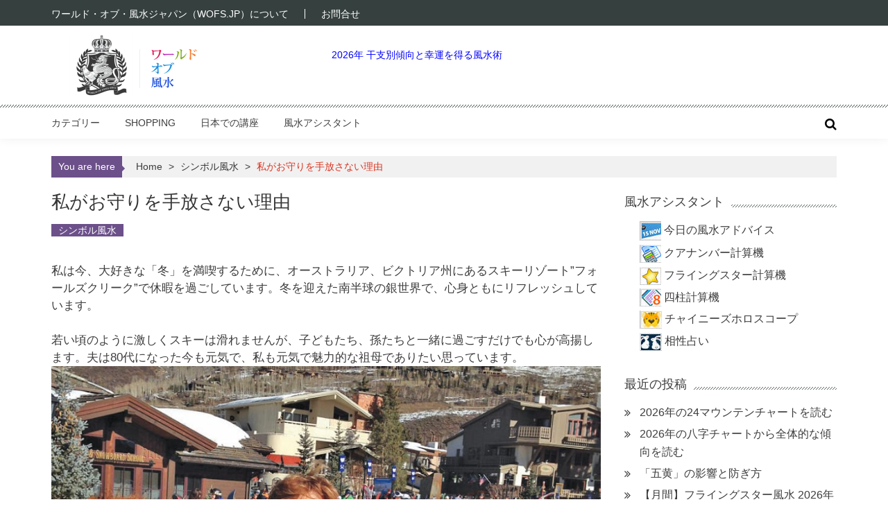

--- FILE ---
content_type: text/html; charset=UTF-8
request_url: https://www.wofs.jp/4766.html
body_size: 16315
content:
<!DOCTYPE html>
<html lang="ja">
<head>
<meta charset="UTF-8" />
<meta name="viewport" content="width=device-width, initial-scale=1">
<link rel="shortcut icon" href="/favicon.ico">
<title>私がお守りを手放さない理由 &#8211; 風水WEBマガジン WOFS.JP</title>
<meta name='robots' content='max-image-preview:large' />
	<style>img:is([sizes="auto" i], [sizes^="auto," i]) { contain-intrinsic-size: 3000px 1500px }</style>
	<link rel="alternate" type="application/rss+xml" title="風水WEBマガジン WOFS.JP &raquo; フィード" href="https://www.wofs.jp/feed" />
<link rel="alternate" type="application/rss+xml" title="風水WEBマガジン WOFS.JP &raquo; コメントフィード" href="https://www.wofs.jp/comments/feed" />
<script type="text/javascript" id="wpp-js" src="https://www.wofs.jp/wp/wp-content/plugins/wordpress-popular-posts/assets/js/wpp.min.js?ver=7.3.6" data-sampling="0" data-sampling-rate="100" data-api-url="https://www.wofs.jp/wp-json/wordpress-popular-posts" data-post-id="4766" data-token="413b3505e1" data-lang="0" data-debug="0"></script>
<script type="text/javascript">
/* <![CDATA[ */
window._wpemojiSettings = {"baseUrl":"https:\/\/s.w.org\/images\/core\/emoji\/16.0.1\/72x72\/","ext":".png","svgUrl":"https:\/\/s.w.org\/images\/core\/emoji\/16.0.1\/svg\/","svgExt":".svg","source":{"concatemoji":"https:\/\/www.wofs.jp\/wp\/wp-includes\/js\/wp-emoji-release.min.js"}};
/*! This file is auto-generated */
!function(s,n){var o,i,e;function c(e){try{var t={supportTests:e,timestamp:(new Date).valueOf()};sessionStorage.setItem(o,JSON.stringify(t))}catch(e){}}function p(e,t,n){e.clearRect(0,0,e.canvas.width,e.canvas.height),e.fillText(t,0,0);var t=new Uint32Array(e.getImageData(0,0,e.canvas.width,e.canvas.height).data),a=(e.clearRect(0,0,e.canvas.width,e.canvas.height),e.fillText(n,0,0),new Uint32Array(e.getImageData(0,0,e.canvas.width,e.canvas.height).data));return t.every(function(e,t){return e===a[t]})}function u(e,t){e.clearRect(0,0,e.canvas.width,e.canvas.height),e.fillText(t,0,0);for(var n=e.getImageData(16,16,1,1),a=0;a<n.data.length;a++)if(0!==n.data[a])return!1;return!0}function f(e,t,n,a){switch(t){case"flag":return n(e,"\ud83c\udff3\ufe0f\u200d\u26a7\ufe0f","\ud83c\udff3\ufe0f\u200b\u26a7\ufe0f")?!1:!n(e,"\ud83c\udde8\ud83c\uddf6","\ud83c\udde8\u200b\ud83c\uddf6")&&!n(e,"\ud83c\udff4\udb40\udc67\udb40\udc62\udb40\udc65\udb40\udc6e\udb40\udc67\udb40\udc7f","\ud83c\udff4\u200b\udb40\udc67\u200b\udb40\udc62\u200b\udb40\udc65\u200b\udb40\udc6e\u200b\udb40\udc67\u200b\udb40\udc7f");case"emoji":return!a(e,"\ud83e\udedf")}return!1}function g(e,t,n,a){var r="undefined"!=typeof WorkerGlobalScope&&self instanceof WorkerGlobalScope?new OffscreenCanvas(300,150):s.createElement("canvas"),o=r.getContext("2d",{willReadFrequently:!0}),i=(o.textBaseline="top",o.font="600 32px Arial",{});return e.forEach(function(e){i[e]=t(o,e,n,a)}),i}function t(e){var t=s.createElement("script");t.src=e,t.defer=!0,s.head.appendChild(t)}"undefined"!=typeof Promise&&(o="wpEmojiSettingsSupports",i=["flag","emoji"],n.supports={everything:!0,everythingExceptFlag:!0},e=new Promise(function(e){s.addEventListener("DOMContentLoaded",e,{once:!0})}),new Promise(function(t){var n=function(){try{var e=JSON.parse(sessionStorage.getItem(o));if("object"==typeof e&&"number"==typeof e.timestamp&&(new Date).valueOf()<e.timestamp+604800&&"object"==typeof e.supportTests)return e.supportTests}catch(e){}return null}();if(!n){if("undefined"!=typeof Worker&&"undefined"!=typeof OffscreenCanvas&&"undefined"!=typeof URL&&URL.createObjectURL&&"undefined"!=typeof Blob)try{var e="postMessage("+g.toString()+"("+[JSON.stringify(i),f.toString(),p.toString(),u.toString()].join(",")+"));",a=new Blob([e],{type:"text/javascript"}),r=new Worker(URL.createObjectURL(a),{name:"wpTestEmojiSupports"});return void(r.onmessage=function(e){c(n=e.data),r.terminate(),t(n)})}catch(e){}c(n=g(i,f,p,u))}t(n)}).then(function(e){for(var t in e)n.supports[t]=e[t],n.supports.everything=n.supports.everything&&n.supports[t],"flag"!==t&&(n.supports.everythingExceptFlag=n.supports.everythingExceptFlag&&n.supports[t]);n.supports.everythingExceptFlag=n.supports.everythingExceptFlag&&!n.supports.flag,n.DOMReady=!1,n.readyCallback=function(){n.DOMReady=!0}}).then(function(){return e}).then(function(){var e;n.supports.everything||(n.readyCallback(),(e=n.source||{}).concatemoji?t(e.concatemoji):e.wpemoji&&e.twemoji&&(t(e.twemoji),t(e.wpemoji)))}))}((window,document),window._wpemojiSettings);
/* ]]> */
</script>
<style id='wp-emoji-styles-inline-css' type='text/css'>

	img.wp-smiley, img.emoji {
		display: inline !important;
		border: none !important;
		box-shadow: none !important;
		height: 1em !important;
		width: 1em !important;
		margin: 0 0.07em !important;
		vertical-align: -0.1em !important;
		background: none !important;
		padding: 0 !important;
	}
</style>
<style id='classic-theme-styles-inline-css' type='text/css'>
/*! This file is auto-generated */
.wp-block-button__link{color:#fff;background-color:#32373c;border-radius:9999px;box-shadow:none;text-decoration:none;padding:calc(.667em + 2px) calc(1.333em + 2px);font-size:1.125em}.wp-block-file__button{background:#32373c;color:#fff;text-decoration:none}
</style>
<style id='global-styles-inline-css' type='text/css'>
:root{--wp--preset--aspect-ratio--square: 1;--wp--preset--aspect-ratio--4-3: 4/3;--wp--preset--aspect-ratio--3-4: 3/4;--wp--preset--aspect-ratio--3-2: 3/2;--wp--preset--aspect-ratio--2-3: 2/3;--wp--preset--aspect-ratio--16-9: 16/9;--wp--preset--aspect-ratio--9-16: 9/16;--wp--preset--color--black: #000000;--wp--preset--color--cyan-bluish-gray: #abb8c3;--wp--preset--color--white: #ffffff;--wp--preset--color--pale-pink: #f78da7;--wp--preset--color--vivid-red: #cf2e2e;--wp--preset--color--luminous-vivid-orange: #ff6900;--wp--preset--color--luminous-vivid-amber: #fcb900;--wp--preset--color--light-green-cyan: #7bdcb5;--wp--preset--color--vivid-green-cyan: #00d084;--wp--preset--color--pale-cyan-blue: #8ed1fc;--wp--preset--color--vivid-cyan-blue: #0693e3;--wp--preset--color--vivid-purple: #9b51e0;--wp--preset--gradient--vivid-cyan-blue-to-vivid-purple: linear-gradient(135deg,rgba(6,147,227,1) 0%,rgb(155,81,224) 100%);--wp--preset--gradient--light-green-cyan-to-vivid-green-cyan: linear-gradient(135deg,rgb(122,220,180) 0%,rgb(0,208,130) 100%);--wp--preset--gradient--luminous-vivid-amber-to-luminous-vivid-orange: linear-gradient(135deg,rgba(252,185,0,1) 0%,rgba(255,105,0,1) 100%);--wp--preset--gradient--luminous-vivid-orange-to-vivid-red: linear-gradient(135deg,rgba(255,105,0,1) 0%,rgb(207,46,46) 100%);--wp--preset--gradient--very-light-gray-to-cyan-bluish-gray: linear-gradient(135deg,rgb(238,238,238) 0%,rgb(169,184,195) 100%);--wp--preset--gradient--cool-to-warm-spectrum: linear-gradient(135deg,rgb(74,234,220) 0%,rgb(151,120,209) 20%,rgb(207,42,186) 40%,rgb(238,44,130) 60%,rgb(251,105,98) 80%,rgb(254,248,76) 100%);--wp--preset--gradient--blush-light-purple: linear-gradient(135deg,rgb(255,206,236) 0%,rgb(152,150,240) 100%);--wp--preset--gradient--blush-bordeaux: linear-gradient(135deg,rgb(254,205,165) 0%,rgb(254,45,45) 50%,rgb(107,0,62) 100%);--wp--preset--gradient--luminous-dusk: linear-gradient(135deg,rgb(255,203,112) 0%,rgb(199,81,192) 50%,rgb(65,88,208) 100%);--wp--preset--gradient--pale-ocean: linear-gradient(135deg,rgb(255,245,203) 0%,rgb(182,227,212) 50%,rgb(51,167,181) 100%);--wp--preset--gradient--electric-grass: linear-gradient(135deg,rgb(202,248,128) 0%,rgb(113,206,126) 100%);--wp--preset--gradient--midnight: linear-gradient(135deg,rgb(2,3,129) 0%,rgb(40,116,252) 100%);--wp--preset--font-size--small: 13px;--wp--preset--font-size--medium: 20px;--wp--preset--font-size--large: 36px;--wp--preset--font-size--x-large: 42px;--wp--preset--spacing--20: 0.44rem;--wp--preset--spacing--30: 0.67rem;--wp--preset--spacing--40: 1rem;--wp--preset--spacing--50: 1.5rem;--wp--preset--spacing--60: 2.25rem;--wp--preset--spacing--70: 3.38rem;--wp--preset--spacing--80: 5.06rem;--wp--preset--shadow--natural: 6px 6px 9px rgba(0, 0, 0, 0.2);--wp--preset--shadow--deep: 12px 12px 50px rgba(0, 0, 0, 0.4);--wp--preset--shadow--sharp: 6px 6px 0px rgba(0, 0, 0, 0.2);--wp--preset--shadow--outlined: 6px 6px 0px -3px rgba(255, 255, 255, 1), 6px 6px rgba(0, 0, 0, 1);--wp--preset--shadow--crisp: 6px 6px 0px rgba(0, 0, 0, 1);}:where(.is-layout-flex){gap: 0.5em;}:where(.is-layout-grid){gap: 0.5em;}body .is-layout-flex{display: flex;}.is-layout-flex{flex-wrap: wrap;align-items: center;}.is-layout-flex > :is(*, div){margin: 0;}body .is-layout-grid{display: grid;}.is-layout-grid > :is(*, div){margin: 0;}:where(.wp-block-columns.is-layout-flex){gap: 2em;}:where(.wp-block-columns.is-layout-grid){gap: 2em;}:where(.wp-block-post-template.is-layout-flex){gap: 1.25em;}:where(.wp-block-post-template.is-layout-grid){gap: 1.25em;}.has-black-color{color: var(--wp--preset--color--black) !important;}.has-cyan-bluish-gray-color{color: var(--wp--preset--color--cyan-bluish-gray) !important;}.has-white-color{color: var(--wp--preset--color--white) !important;}.has-pale-pink-color{color: var(--wp--preset--color--pale-pink) !important;}.has-vivid-red-color{color: var(--wp--preset--color--vivid-red) !important;}.has-luminous-vivid-orange-color{color: var(--wp--preset--color--luminous-vivid-orange) !important;}.has-luminous-vivid-amber-color{color: var(--wp--preset--color--luminous-vivid-amber) !important;}.has-light-green-cyan-color{color: var(--wp--preset--color--light-green-cyan) !important;}.has-vivid-green-cyan-color{color: var(--wp--preset--color--vivid-green-cyan) !important;}.has-pale-cyan-blue-color{color: var(--wp--preset--color--pale-cyan-blue) !important;}.has-vivid-cyan-blue-color{color: var(--wp--preset--color--vivid-cyan-blue) !important;}.has-vivid-purple-color{color: var(--wp--preset--color--vivid-purple) !important;}.has-black-background-color{background-color: var(--wp--preset--color--black) !important;}.has-cyan-bluish-gray-background-color{background-color: var(--wp--preset--color--cyan-bluish-gray) !important;}.has-white-background-color{background-color: var(--wp--preset--color--white) !important;}.has-pale-pink-background-color{background-color: var(--wp--preset--color--pale-pink) !important;}.has-vivid-red-background-color{background-color: var(--wp--preset--color--vivid-red) !important;}.has-luminous-vivid-orange-background-color{background-color: var(--wp--preset--color--luminous-vivid-orange) !important;}.has-luminous-vivid-amber-background-color{background-color: var(--wp--preset--color--luminous-vivid-amber) !important;}.has-light-green-cyan-background-color{background-color: var(--wp--preset--color--light-green-cyan) !important;}.has-vivid-green-cyan-background-color{background-color: var(--wp--preset--color--vivid-green-cyan) !important;}.has-pale-cyan-blue-background-color{background-color: var(--wp--preset--color--pale-cyan-blue) !important;}.has-vivid-cyan-blue-background-color{background-color: var(--wp--preset--color--vivid-cyan-blue) !important;}.has-vivid-purple-background-color{background-color: var(--wp--preset--color--vivid-purple) !important;}.has-black-border-color{border-color: var(--wp--preset--color--black) !important;}.has-cyan-bluish-gray-border-color{border-color: var(--wp--preset--color--cyan-bluish-gray) !important;}.has-white-border-color{border-color: var(--wp--preset--color--white) !important;}.has-pale-pink-border-color{border-color: var(--wp--preset--color--pale-pink) !important;}.has-vivid-red-border-color{border-color: var(--wp--preset--color--vivid-red) !important;}.has-luminous-vivid-orange-border-color{border-color: var(--wp--preset--color--luminous-vivid-orange) !important;}.has-luminous-vivid-amber-border-color{border-color: var(--wp--preset--color--luminous-vivid-amber) !important;}.has-light-green-cyan-border-color{border-color: var(--wp--preset--color--light-green-cyan) !important;}.has-vivid-green-cyan-border-color{border-color: var(--wp--preset--color--vivid-green-cyan) !important;}.has-pale-cyan-blue-border-color{border-color: var(--wp--preset--color--pale-cyan-blue) !important;}.has-vivid-cyan-blue-border-color{border-color: var(--wp--preset--color--vivid-cyan-blue) !important;}.has-vivid-purple-border-color{border-color: var(--wp--preset--color--vivid-purple) !important;}.has-vivid-cyan-blue-to-vivid-purple-gradient-background{background: var(--wp--preset--gradient--vivid-cyan-blue-to-vivid-purple) !important;}.has-light-green-cyan-to-vivid-green-cyan-gradient-background{background: var(--wp--preset--gradient--light-green-cyan-to-vivid-green-cyan) !important;}.has-luminous-vivid-amber-to-luminous-vivid-orange-gradient-background{background: var(--wp--preset--gradient--luminous-vivid-amber-to-luminous-vivid-orange) !important;}.has-luminous-vivid-orange-to-vivid-red-gradient-background{background: var(--wp--preset--gradient--luminous-vivid-orange-to-vivid-red) !important;}.has-very-light-gray-to-cyan-bluish-gray-gradient-background{background: var(--wp--preset--gradient--very-light-gray-to-cyan-bluish-gray) !important;}.has-cool-to-warm-spectrum-gradient-background{background: var(--wp--preset--gradient--cool-to-warm-spectrum) !important;}.has-blush-light-purple-gradient-background{background: var(--wp--preset--gradient--blush-light-purple) !important;}.has-blush-bordeaux-gradient-background{background: var(--wp--preset--gradient--blush-bordeaux) !important;}.has-luminous-dusk-gradient-background{background: var(--wp--preset--gradient--luminous-dusk) !important;}.has-pale-ocean-gradient-background{background: var(--wp--preset--gradient--pale-ocean) !important;}.has-electric-grass-gradient-background{background: var(--wp--preset--gradient--electric-grass) !important;}.has-midnight-gradient-background{background: var(--wp--preset--gradient--midnight) !important;}.has-small-font-size{font-size: var(--wp--preset--font-size--small) !important;}.has-medium-font-size{font-size: var(--wp--preset--font-size--medium) !important;}.has-large-font-size{font-size: var(--wp--preset--font-size--large) !important;}.has-x-large-font-size{font-size: var(--wp--preset--font-size--x-large) !important;}
:where(.wp-block-post-template.is-layout-flex){gap: 1.25em;}:where(.wp-block-post-template.is-layout-grid){gap: 1.25em;}
:where(.wp-block-columns.is-layout-flex){gap: 2em;}:where(.wp-block-columns.is-layout-grid){gap: 2em;}
:root :where(.wp-block-pullquote){font-size: 1.5em;line-height: 1.6;}
</style>
<link rel='stylesheet' id='contact-form-7-css' href='https://www.wofs.jp/wp/wp-content/plugins/contact-form-7/includes/css/styles.css' type='text/css' media='all' />
<link rel='stylesheet' id='parent-style-css' href='https://www.wofs.jp/wp/wp-content/themes/accesspress-mag/style.css' type='text/css' media='all' />
<link rel='stylesheet' id='fontawesome-font-css' href='https://www.wofs.jp/wp/wp-content/themes/accesspress-mag/css/font-awesome.min.css' type='text/css' media='all' />
<link rel='stylesheet' id='accesspress-mag-style-css' href='https://www.wofs.jp/wp/wp-content/themes/accesspress-mag_child/style.css' type='text/css' media='all' />
<style id='accesspress-mag-style-inline-css' type='text/css'>
.posted-on .published { display: none; }
.nav-toggle { background: #6c508a none repeat scroll 0 0; }
ol, ul { list-style: outside none none; margin: 0 0 15px; }

.page-header .page-title { padding: 8px 0 1rem 0; }
.page-header .page-title span { background: none; }

@media (max-width: 1132px) {
	#masthead .logo-ad-wrapper .apmag-container { padding:0; margin-left: 1%; margin-right: 1%; }

}
@media (max-width: 767px) {
	#masthead .logo-ad-wrapper .apmag-container .site-branding {
    	margin-bottom: 0;
    	padding-top: 0;
	}
	#masthead .logo-ad-wrapper .apmag-container { margin-bottom: 0; padding-top: 0; }
	.sub-toggle { background: #6c508a none repeat scroll 0 0 !important; }
}
</style>
<link rel='stylesheet' id='responsive-css' href='https://www.wofs.jp/wp/wp-content/themes/accesspress-mag/css/responsive.css' type='text/css' media='all' />
<link rel='stylesheet' id='yarpp-thumbnails-css' href='https://www.wofs.jp/wp/wp-content/plugins/yet-another-related-posts-plugin/style/styles_thumbnails.css' type='text/css' media='all' />
<style id='yarpp-thumbnails-inline-css' type='text/css'>
.yarpp-thumbnails-horizontal .yarpp-thumbnail {width: 160px;height: 200px;margin: 5px;margin-left: 0px;}.yarpp-thumbnail > img, .yarpp-thumbnail-default {width: 150px;height: 150px;margin: 5px;}.yarpp-thumbnails-horizontal .yarpp-thumbnail-title {margin: 7px;margin-top: 0px;width: 150px;}.yarpp-thumbnail-default > img {min-height: 150px;min-width: 150px;}
</style>
<script type="text/javascript" src="https://www.wofs.jp/wp/wp-content/themes/accesspress-mag/js/wow.min.js" id="wow-js"></script>
<script type="text/javascript" src="https://www.wofs.jp/wp/wp-includes/js/jquery/jquery.min.js" id="jquery-core-js"></script>
<script type="text/javascript" src="https://www.wofs.jp/wp/wp-includes/js/jquery/jquery-migrate.min.js" id="jquery-migrate-js"></script>
<script type="text/javascript" src="https://www.wofs.jp/wp/wp-content/themes/accesspress-mag/js/custom-scripts.js" id="accesspress-mag-custom-scripts-js"></script>
<link rel="https://api.w.org/" href="https://www.wofs.jp/wp-json/" /><link rel="alternate" title="JSON" type="application/json" href="https://www.wofs.jp/wp-json/wp/v2/posts/4766" /><link rel="canonical" href="https://www.wofs.jp/4766.html" />
<link rel='shortlink' href='https://www.wofs.jp/?p=4766' />
<link rel="alternate" title="oEmbed (JSON)" type="application/json+oembed" href="https://www.wofs.jp/wp-json/oembed/1.0/embed?url=https%3A%2F%2Fwww.wofs.jp%2F4766.html" />
<link rel="alternate" title="oEmbed (XML)" type="text/xml+oembed" href="https://www.wofs.jp/wp-json/oembed/1.0/embed?url=https%3A%2F%2Fwww.wofs.jp%2F4766.html&#038;format=xml" />
            <style id="wpp-loading-animation-styles">@-webkit-keyframes bgslide{from{background-position-x:0}to{background-position-x:-200%}}@keyframes bgslide{from{background-position-x:0}to{background-position-x:-200%}}.wpp-widget-block-placeholder,.wpp-shortcode-placeholder{margin:0 auto;width:60px;height:3px;background:#dd3737;background:linear-gradient(90deg,#dd3737 0%,#571313 10%,#dd3737 100%);background-size:200% auto;border-radius:3px;-webkit-animation:bgslide 1s infinite linear;animation:bgslide 1s infinite linear}</style>
            	<style type="text/css">
			.site-title,
		.site-description {
			position: absolute;
			clip: rect(1px, 1px, 1px, 1px);
		}
		</style>
	</head>

<body class="wp-singular post-template-default single single-post postid-4766 single-format-standard wp-embed-responsive wp-theme-accesspress-mag wp-child-theme-accesspress-mag_child single-post-right-sidebar single-post-single fullwidth-layout columns-3">
<div id="page" class="hfeed site">
    <a class="skip-link screen-reader-text" href="#content">Skip to content</a>
      
	
    <header id="masthead" class="site-header">
    
                <div class="top-menu-wrapper has_menu clearfix">
            <div class="apmag-container">
                           
                <nav id="top-navigation" class="top-main-navigation">
                            <button class="menu-toggle hide" aria-controls="menu" aria-expanded="false">Top Menu</button>
                            <div class="top_menu_left"><ul id="menu-top_menu" class="menu"><li id="menu-item-2038" class="menu-item menu-item-type-post_type menu-item-object-page menu-item-2038"><a href="https://www.wofs.jp/aboutus">ワールド・オブ・風水ジャパン（WOFS.JP）について</a></li>
<li id="menu-item-2039" class="menu-item menu-item-type-custom menu-item-object-custom menu-item-2039"><a href="https://www.fsmegamall.jp/contact">お問合せ</a></li>
</ul></div>                </nav><!-- #site-navigation -->
                                    </div><!-- .apmag-container -->
        </div><!-- .top-menu-wrapper -->
        
                    
        <div class="logo-ad-wrapper clearfix">
            <div class="apmag-container">
        		<div class="site-branding">
                    <div class="sitelogo-wrap">
                                                <a href="https://www.wofs.jp/" rel="home">
                          <img src="https://www.wofs.jp/wp/wp-content/uploads/2018/12/cropped-logo.png" width="275" height="90" alt="風水WEBマガジン WOFS.JP" title="風水WEBマガジン WOFS.JP">
                        </a>
                                          </div><!-- .sitelogo-wrap -->
                 </div><!-- .site-branding -->                
                
                                    <div class="header-ad">
                        <aside id="block-13" class="widget widget_block widget_text">
<p></p>
</aside><aside id="block-17" class="widget widget_block"><p><a href="https://www.wofs.jp/7409.html">2026年 干支別傾向と幸運を得る風水術</a></p></aside> 
                    </div><!--header ad-->
                                
                
            </div><!-- .apmag-container -->
        </div><!-- .logo-ad-wrapper -->
    	
        <nav id="site-navigation" class="main-navigation">
			<div class="apmag-container">
            
                <div class="nav-wrapper">
                    <button class="nav-toggle hide btn-transparent-toggle">
                        <span> </span>
                        <span> </span>
                        <span> </span>
                    </button>
        			<div class="menu"><ul id="menu-main" class="menu"><li id="menu-item-1997" class="menu-item menu-item-type-custom menu-item-object-custom menu-item-has-children menu-item-1997"><a href="#">カテゴリー</a>
<ul class="sub-menu">
	<li id="menu-item-1998" class="menu-item menu-item-type-taxonomy menu-item-object-category menu-item-1998"><a href="https://www.wofs.jp/topics/flyingstar">フライングスター風水</a></li>
	<li id="menu-item-2016" class="menu-item menu-item-type-taxonomy menu-item-object-category menu-item-2016"><a href="https://www.wofs.jp/topics/almanac">今年の風水</a></li>
	<li id="menu-item-1999" class="menu-item menu-item-type-taxonomy menu-item-object-category menu-item-1999"><a href="https://www.wofs.jp/topics/landscape">ランドスケープ風水</a></li>
	<li id="menu-item-2000" class="menu-item menu-item-type-taxonomy menu-item-object-category menu-item-2000"><a href="https://www.wofs.jp/topics/eightmansions">八卦・八宅</a></li>
	<li id="menu-item-2014" class="menu-item menu-item-type-taxonomy menu-item-object-category menu-item-2014"><a href="https://www.wofs.jp/topics/wealth">金運風水</a></li>
	<li id="menu-item-2008" class="menu-item menu-item-type-taxonomy menu-item-object-category menu-item-2008"><a href="https://www.wofs.jp/topics/health">健康・美容・子宝</a></li>
	<li id="menu-item-2007" class="menu-item menu-item-type-taxonomy menu-item-object-category menu-item-2007"><a href="https://www.wofs.jp/topics/career">仕事風水</a></li>
	<li id="menu-item-2006" class="menu-item menu-item-type-taxonomy menu-item-object-category menu-item-2006"><a href="https://www.wofs.jp/topics/networking">人間関係風水</a></li>
	<li id="menu-item-2012" class="menu-item menu-item-type-taxonomy menu-item-object-category menu-item-2012"><a href="https://www.wofs.jp/topics/love">恋愛風水</a></li>
	<li id="menu-item-2002" class="menu-item menu-item-type-taxonomy menu-item-object-category menu-item-2002"><a href="https://www.wofs.jp/topics/interior">インテリア風水</a></li>
	<li id="menu-item-2004" class="menu-item menu-item-type-taxonomy menu-item-object-category menu-item-2004"><a href="https://www.wofs.jp/topics/spiritual">スピリチュアル風水</a></li>
	<li id="menu-item-2003" class="menu-item menu-item-type-taxonomy menu-item-object-category current-post-ancestor current-menu-parent current-post-parent menu-item-2003"><a href="https://www.wofs.jp/topics/symbols">シンボル風水</a></li>
	<li id="menu-item-2005" class="menu-item menu-item-type-taxonomy menu-item-object-category menu-item-2005"><a href="https://www.wofs.jp/topics/liliantoo">リリアン・トゥー</a></li>
	<li id="menu-item-3314" class="menu-item menu-item-type-taxonomy menu-item-object-category menu-item-3314"><a href="https://www.wofs.jp/topics/asklillian">教えてリリアン</a></li>
	<li id="menu-item-2010" class="menu-item menu-item-type-taxonomy menu-item-object-category menu-item-2010"><a href="https://www.wofs.jp/topics/education">学業風水</a></li>
	<li id="menu-item-2018" class="menu-item menu-item-type-taxonomy menu-item-object-category menu-item-2018"><a href="https://www.wofs.jp/topics/numbers">数字と風水</a></li>
	<li id="menu-item-2019" class="menu-item menu-item-type-taxonomy menu-item-object-category menu-item-2019"><a href="https://www.wofs.jp/topics/colors">風水と色</a></li>
	<li id="menu-item-2013" class="menu-item menu-item-type-taxonomy menu-item-object-category menu-item-2013"><a href="https://www.wofs.jp/topics/travel">旅と引越し風水</a></li>
</ul>
</li>
<li id="menu-item-2024" class="menu-item menu-item-type-custom menu-item-object-custom menu-item-2024"><a href="http://www.fsmegamall.jp/">Shopping</a></li>
<li id="menu-item-2976" class="menu-item menu-item-type-taxonomy menu-item-object-category menu-item-2976"><a href="https://www.wofs.jp/topics/seminars">日本での講座</a></li>
<li id="menu-item-2969" class="menu-item menu-item-type-custom menu-item-object-custom menu-item-has-children menu-item-2969"><a href="http://wofs.jp#">風水アシスタント</a>
<ul class="sub-menu">
	<li id="menu-item-2973" class="menu-item menu-item-type-post_type menu-item-object-page menu-item-2973"><a href="https://www.wofs.jp/fstip">今日の風水アドバイス</a></li>
	<li id="menu-item-2970" class="menu-item menu-item-type-post_type menu-item-object-page menu-item-2970"><a href="https://www.wofs.jp/kua_number_calc">クアナンバー計算機</a></li>
	<li id="menu-item-2972" class="menu-item menu-item-type-post_type menu-item-object-page menu-item-2972"><a href="https://www.wofs.jp/flyingstars_calc">フライングスター計算機</a></li>
	<li id="menu-item-2971" class="menu-item menu-item-type-post_type menu-item-object-page menu-item-2971"><a href="https://www.wofs.jp/chinese_horoscope">チャイニーズホロスコープ</a></li>
	<li id="menu-item-2975" class="menu-item menu-item-type-post_type menu-item-object-page menu-item-2975"><a href="https://www.wofs.jp/compatibility_readings">相性占い</a></li>
	<li id="menu-item-2974" class="menu-item menu-item-type-post_type menu-item-object-page menu-item-2974"><a href="https://www.wofs.jp/four_pillars_calc">四柱計算機</a></li>
</ul>
</li>
</ul></div>                </div><!-- .nav-wrapper -->
              <div class="search-icon">
                <button class="search-btn-wrap">
                  <i class="fa fa-search"></i>
                </button>
                <div class="search_form_wrap">
                  <a href="javascript:void(0);" class="search_close" tabindex="0">X</a>
                    
<div class="ak-search">
    <form action="https://www.wofs.jp/" class="search-form" method="get">
        <label>
            <span class="screen-reader-text">Search for:</span>
            <input type="search" title="Search for:" name="s" value="" placeholder="Search Content..." class="search-field" />
        </label>
        <div class="icon-holder">
        
        <button type="submit" class="search-submit"><i class="fa fa-search"></i></button>
    </form>
</div>   

                </div>
              </div>
                            </div><!-- .apmag-container -->
		</nav><!-- #site-navigation -->
        
	</header><!-- #masthead -->
    		<div id="content" class="site-content"><div class="apmag-container">
    <div id="accesspres-mag-breadcrumbs" class="clearfix"><span class="bread-you">You are here</span><div class="ak-container">Home <span class="bread_arrow"> &gt; </span> <a href="https://www.wofs.jp/topics/symbols">シンボル風水</a> <span class="bread_arrow"> &gt; </span> <span class="current">私がお守りを手放さない理由</span></div></div>	<div id="primary" class="content-area">
		<main id="main" class="site-main">

		
			<article id="post-4766" class="post-4766 post type-post status-publish format-standard has-post-thumbnail hentry category-symbols">
	<header class="entry-header">
		<h1 class="entry-title">私がお守りを手放さない理由</h1>		<div class="entry-meta clearfix">
            <ul class="post-categories">
	<li><a href="https://www.wofs.jp/topics/symbols" rel="category tag">シンボル風水</a></li></ul><span class="byline"> </span><span class="posted-on"><time class="entry-date published" datetime="2023-06-09T11:16:05+09:00">2023/06/09</time><time class="updated" datetime="2023-06-14T17:02:18+09:00">2023/06/14</time></span>		</div><!-- .entry-meta -->        
	</header><!-- .entry-header -->

	<div class="entry-content">
                <div class="post_content">
            <p>私は今、大好きな「冬」を満喫するために、オーストラリア、ビクトリア州にあるスキーリゾート&#8221;フォールズクリーク&#8221;で休暇を過ごしています。冬を迎えた南半球の銀世界で、心身ともにリフレッシュしています。<br />
<span id="more-4766"></span><br />
若い頃のように激しくスキーは滑れませんが、子どもたち、孫たちと一緒に過ごすだけでも心が高揚します。夫は80代になった今も元気で、私も元気で魅力的な祖母でありたい思っています。<br />
<img fetchpriority="high" decoding="async" src="https://www.wofs.jp/wp/wp-content/uploads/2023/06/my-favourite-travel-amulets-01.jpg" alt="リリアン・トゥー" width="900" height="561" class="alignnone size-full wp-image-4767" srcset="https://www.wofs.jp/wp/wp-content/uploads/2023/06/my-favourite-travel-amulets-01.jpg 900w, https://www.wofs.jp/wp/wp-content/uploads/2023/06/my-favourite-travel-amulets-01-300x187.jpg 300w, https://www.wofs.jp/wp/wp-content/uploads/2023/06/my-favourite-travel-amulets-01-768x479.jpg 768w" sizes="(max-width: 900px) 100vw, 900px" /><br />
外国に行く時、忘れてはならないもの、それはお守りです。<a href="https://www.fsmegamall.jp/products/detail/1762">スカーフ形式のお守り</a>、リボン形式のお守りはとても重要です。私は何年も前に、お守りの呪文がハート（心臓）とスロート（喉）チャクラに触れていると、入国審査や税関での検査をスムーズに通過できることに気づきました。<br />
お守りがあれば、係員は私にとてもフレンドリーで親切に接します。休暇を気分良く始められるかどうかは重要なことです。<br />
お守りをつけているだけで、まるで訪れた土地の精霊が喜んで迎えてくれているかのようになるのです。</p>
<p>数年前、風水の講演をするためにサンフランシスコ国際空港に降りた時のことです。私は一人の社員と一緒にいたのですが、残念なことに彼はお守りをつけていなかったのです。適切なお守りをつけていなかったので、税関で別室送りとなり、検査を受けることになってしまいました。<br />
アメリカ合衆国に入国する際は、手持ちの現金を正しく申告する必要があり、10,000ドルと申告していたのですが、3つの財布に3種類の外貨が入っていて、正確な合計が12,000ドル相当になるということで別室に送られたのです。<br />
<a href="https://www.fsmegamall.jp/products/detail/1762"><img decoding="async" src="https://www.wofs.jp/wp/wp-content/uploads/2023/06/0826161430_630872d68549c-264x300.jpg" alt="お守りスカーフ" width="264" height="300" class="alignnone size-medium wp-image-4799"  align="right" srcset="https://www.wofs.jp/wp/wp-content/uploads/2023/06/0826161430_630872d68549c-264x300.jpg 264w, https://www.wofs.jp/wp/wp-content/uploads/2023/06/0826161430_630872d68549c.jpg 691w" sizes="(max-width: 264px) 100vw, 264px" /></a>何が起きているのか理解した私は、すぐにスーツケースを開け、予備のお守りを取り出して、社員につけました。すると税関の係員の対応がとても親切になり、正確な申告が必要な理由を丁寧に説明し、検査に要した時間と手間を謝びてくれたのです。<br />
<strong>なんという変化でしょう！</strong><br />
この一件の後、私はお守りを提供し続けることを心に誓いました。以来、長年にわたり、多くの人の旅行体験が楽しく幸せなものになりました。飛行機に乗り遅れたり、入管の係員に無礼を受けたり、荷物を紛失したりすることはもうありません。</p>
<p>お守りは旅をスムーズにするだけではありません。着けている人を災難から守り、悪い時に悪い場所に居ないようにタイミングを調整します。<br />
大都市の治安が恐ろしく悪化している今、休暇を安全に過ごせるだけでも大きな恩恵です。重要なことは、お守りを忘れずに着けるだけです。</p>
<p>お守りを着ける習慣は、世界中どこにでもあり、珍しいことではありません。キリスト教徒はお守りとして十字架をつけ、ユダヤ人はダビデの星をつけています。<br />
お守りは世界の観光地で売っています。バンコクの屋台、カトマンズの仏塔周辺、香港クイーンズロード・セントラルのテント村や夜市、世界中でお守りを手に入れることができます。<br />
タクシー、バス、高級リムジンでさえ、バックミラーにお守りをさげたり、ダッシュボードにお守り的なものが置かれているのをよく目にします。お守りは、その人の好みや信仰、文化的な背景に由来している場合が多いようです。<br />
私はチベット密教の女神である「ターラ」や、道教の神々を好みます。私がまだ若くて、キャリアウーマンだった頃、お守りをあまり信じていませんでした。はじめは、<br />
「もしかしたら、お守りをつけたり、バッグに入れておいたほうがいいかもしれない」<br />
「念のために」<br />
という<strong>欲張り感覚</strong>でつけ始めました。<br />
わずかな費用で買ったお守りが、どれほどの恩恵をもたらしたか。お守りの効果に対する私の確信は、年々強まりました。<br />
「予防は治療に勝る」は、賢い考えです。</p>
<p><img decoding="async" src="https://www.wofs.jp/wp/wp-content/uploads/2023/06/my-favourite-travel-amulets-03.jpg" alt="ナイトマーケット" width="900" height="669" class="alignnone size-full wp-image-4769" srcset="https://www.wofs.jp/wp/wp-content/uploads/2023/06/my-favourite-travel-amulets-03.jpg 900w, https://www.wofs.jp/wp/wp-content/uploads/2023/06/my-favourite-travel-amulets-03-300x223.jpg 300w, https://www.wofs.jp/wp/wp-content/uploads/2023/06/my-favourite-travel-amulets-03-768x571.jpg 768w" sizes="(max-width: 900px) 100vw, 900px" /><br />
<strong>私はお守りを持たずに旅することはありません。お守りは私を守ってくれるだけでなく、旅がスムーズで楽しくなります。お守りは幸運をもたらし、あなたに起こる悪いことから守ってくれるのです。</strong></p>
<p>特別な力を放つお守りには、さまざまな形、図柄があり、それによってお守りがもたらす効果が違ってきます。<br />
お守りは、初めて出会う人、初めて訪れる土地の霊と接する時に、悪い感情を持たれないように守ってくれます。</p>
<p>楽しい旅のために、事故、強盗、テロから身を守るために、不快な事件に巻き込まれないためには、目に見えない守護の力、天使の力が必要です。これが私の考えるお守りの効力です。</p>
<p>「何も書かれていない形だけのお守り」や「うさぎの足」「サメの歯」「動物の爪」「鳥の羽」のようなものもありますが、私にとって十分な守護力だと考えられません。</p>
<p>私が信頼できる守護力を発揮するのは、霊的に高位な存在に助けを求める神聖な呪文や梵字です。<br />
私の提供するお守りは、このような呪文と梵字を中心にデザインされているので、大きな力を放つのです。</p>
<div class='yarpp yarpp-related yarpp-related-website yarpp-template-thumbnails'>
<!-- YARPP Thumbnails -->
<h3>関連する記事</h3>
<div class="yarpp-thumbnails-horizontal">
<a class='yarpp-thumbnail' rel='norewrite' href='https://www.wofs.jp/664.html' title='健康を守る風水の基礎知識'>
<img width="150" height="150" src="https://www.wofs.jp/wp/wp-content/uploads/2022/05/000270_045-150x150.jpg" class="attachment-thumbnail size-thumbnail wp-post-image" alt="八卦図" data-pin-nopin="true" srcset="https://www.wofs.jp/wp/wp-content/uploads/2022/05/000270_045-150x150.jpg 150w, https://www.wofs.jp/wp/wp-content/uploads/2022/05/000270_045-300x300.jpg 300w, https://www.wofs.jp/wp/wp-content/uploads/2022/05/000270_045-120x120.jpg 120w, https://www.wofs.jp/wp/wp-content/uploads/2022/05/000270_045.jpg 400w" sizes="(max-width: 150px) 100vw, 150px" /><span class="yarpp-thumbnail-title">健康を守る風水の基礎知識</span></a>
<a class='yarpp-thumbnail' rel='norewrite' href='https://www.wofs.jp/308.html' title='兄弟のお嫁さんとの関係をなんとかしたい'>
<img width="150" height="150" src="https://www.wofs.jp/wp/wp-content/uploads/2016/05/asklillian_jpn-150x150.jpg" class="attachment-thumbnail size-thumbnail wp-post-image" alt="ask lillianのロゴ" data-pin-nopin="true" /><span class="yarpp-thumbnail-title">兄弟のお嫁さんとの関係をなんとかしたい</span></a>
<a class='yarpp-thumbnail' rel='norewrite' href='https://www.wofs.jp/654.html' title='夢があらわす無意識のメッセージ'>
<img width="150" height="150" src="https://www.wofs.jp/wp/wp-content/uploads/2011/03/000270_031-150x150.jpg" class="attachment-thumbnail size-thumbnail wp-post-image" alt="夢を見る少女" data-pin-nopin="true" /><span class="yarpp-thumbnail-title">夢があらわす無意識のメッセージ</span></a>
<a class='yarpp-thumbnail' rel='norewrite' href='https://www.wofs.jp/3091.html' title='ハロウィンの夜にお香を焚こう'>
<img width="150" height="150" src="https://www.wofs.jp/wp/wp-content/uploads/2019/10/helloween1-150x150.jpg" class="attachment-thumbnail size-thumbnail wp-post-image" alt="アイルランドのサウィン祭" data-pin-nopin="true" /><span class="yarpp-thumbnail-title">ハロウィンの夜にお香を焚こう</span></a>
<a class='yarpp-thumbnail' rel='norewrite' href='https://www.wofs.jp/3265.html' title='バッグと財布の風水で金運を改善する'>
<img width="150" height="150" src="https://www.wofs.jp/wp/wp-content/uploads/2020/04/dejunk-in-bag-150x150.jpg" class="attachment-thumbnail size-thumbnail wp-post-image" alt="バッグの中身" data-pin-nopin="true" /><span class="yarpp-thumbnail-title">バッグと財布の風水で金運を改善する</span></a>
</div>
</div>
        </div><!-- .post_content -->
                    <div class="article-ad-section">
                <aside id="block-8" class="widget widget_block widget_text widget-ads">
<p></p>
</aside><aside id="block-18" class="widget widget_block widget-ads"><p><a href="https://www.wofs.jp/7409.html">2026年 干支別傾向と幸運を得る風水術</a></p></aside> 
            </div> 
        		        
	</div><!-- .entry-content -->

	<footer class="entry-footer">
		        
	</footer><!-- .entry-footer -->
</article><!-- #post-## -->

			
		
		</main><!-- #main -->

		<div class="second-block">
			<div class="second-block-wrapper">
				                    <h3 class="block-cat-name"> 
						<span>シンボル風水 よく読まれている記事</span>
                    </h3>
                    <div class="block-post-wrapper clearfix">
						<ul class="wpp-list">
<li class=""><a href="https://www.wofs.jp/7382.html" target="_self"><img src="https://www.wofs.jp/wp/wp-content/uploads/wordpress-popular-posts/7382-featured-30x30.webp" srcset="https://www.wofs.jp/wp/wp-content/uploads/wordpress-popular-posts/7382-featured-30x30.webp, https://www.wofs.jp/wp/wp-content/uploads/wordpress-popular-posts/7382-featured-30x30@1.5x.webp 1.5x, https://www.wofs.jp/wp/wp-content/uploads/wordpress-popular-posts/7382-featured-30x30@2x.webp 2x, https://www.wofs.jp/wp/wp-content/uploads/wordpress-popular-posts/7382-featured-30x30@2.5x.webp 2.5x, https://www.wofs.jp/wp/wp-content/uploads/wordpress-popular-posts/7382-featured-30x30@3x.webp 3x" width="30" height="30" alt="電飾の写真" class="wpp-thumbnail wpp_featured wpp_cached_thumb" decoding="async" loading="lazy"></a> <a href="https://www.wofs.jp/7382.html" class="wpp-post-title" target="_self">光の魔法で運気を高める</a> <span class="wpp-meta post-stats"></span><p class="wpp-excerpt"></p></li>
<li class=""><a href="https://www.wofs.jp/4063.html" target="_self"><img src="https://www.wofs.jp/wp/wp-content/uploads/wordpress-popular-posts/4063-featured-30x30.jpg" srcset="https://www.wofs.jp/wp/wp-content/uploads/wordpress-popular-posts/4063-featured-30x30.jpg, https://www.wofs.jp/wp/wp-content/uploads/wordpress-popular-posts/4063-featured-30x30@1.5x.jpg 1.5x, https://www.wofs.jp/wp/wp-content/uploads/wordpress-popular-posts/4063-featured-30x30@2x.jpg 2x, https://www.wofs.jp/wp/wp-content/uploads/wordpress-popular-posts/4063-featured-30x30@2.5x.jpg 2.5x, https://www.wofs.jp/wp/wp-content/uploads/wordpress-popular-posts/4063-featured-30x30@3x.jpg 3x" width="30" height="30" alt="女性" class="wpp-thumbnail wpp_featured wpp_cached_thumb" decoding="async" loading="lazy"></a> <a href="https://www.wofs.jp/4063.html" class="wpp-post-title" target="_self">不運を祓い幸運をもたらす15の風水術</a> <span class="wpp-meta post-stats"></span><p class="wpp-excerpt"></p></li>
<li class=""><a href="https://www.wofs.jp/2115.html" target="_self"><img src="https://www.wofs.jp/wp/wp-content/uploads/wordpress-popular-posts/2115-featured-30x30.png" width="30" height="30" alt="" class="wpp-thumbnail wpp_featured wpp_cached_thumb" decoding="async" loading="lazy"></a> <a href="https://www.wofs.jp/2115.html" class="wpp-post-title" target="_self">偉い人のオフィスによくある「山の絵」は風水で重要なアイテム</a> <span class="wpp-meta post-stats"></span><p class="wpp-excerpt"></p></li>
<li class=""><a href="https://www.wofs.jp/759.html" target="_self"><img src="https://www.wofs.jp/wp/wp-content/uploads/wordpress-popular-posts/759-featured-30x30.jpg" srcset="https://www.wofs.jp/wp/wp-content/uploads/wordpress-popular-posts/759-featured-30x30.jpg, https://www.wofs.jp/wp/wp-content/uploads/wordpress-popular-posts/759-featured-30x30@1.5x.jpg 1.5x, https://www.wofs.jp/wp/wp-content/uploads/wordpress-popular-posts/759-featured-30x30@2x.jpg 2x, https://www.wofs.jp/wp/wp-content/uploads/wordpress-popular-posts/759-featured-30x30@2.5x.jpg 2.5x, https://www.wofs.jp/wp/wp-content/uploads/wordpress-popular-posts/759-featured-30x30@3x.jpg 3x" width="30" height="30" alt="リサイクルの図" class="wpp-thumbnail wpp_featured wpp_cached_thumb" decoding="async" loading="lazy"></a> <a href="https://www.wofs.jp/759.html" class="wpp-post-title" target="_self">古い風水グッズの効き目</a> <span class="wpp-meta post-stats"></span><p class="wpp-excerpt"></p></li>
<li class=""><a href="https://www.wofs.jp/1279.html" target="_self"><img src="https://www.wofs.jp/wp/wp-content/uploads/wordpress-popular-posts/1279-featured-30x30.jpg" width="30" height="30" alt="" class="wpp-thumbnail wpp_featured wpp_cached_thumb" decoding="async" loading="lazy"></a> <a href="https://www.wofs.jp/1279.html" class="wpp-post-title" target="_self">ドクロは風水的にどうなのか？</a> <span class="wpp-meta post-stats"></span><p class="wpp-excerpt"></p></li>
<li class=""><a href="https://www.wofs.jp/6474.html" target="_self"><img src="https://www.wofs.jp/wp/wp-content/uploads/wordpress-popular-posts/6474-featured-30x30.webp" srcset="https://www.wofs.jp/wp/wp-content/uploads/wordpress-popular-posts/6474-featured-30x30.webp, https://www.wofs.jp/wp/wp-content/uploads/wordpress-popular-posts/6474-featured-30x30@1.5x.webp 1.5x, https://www.wofs.jp/wp/wp-content/uploads/wordpress-popular-posts/6474-featured-30x30@2x.webp 2x, https://www.wofs.jp/wp/wp-content/uploads/wordpress-popular-posts/6474-featured-30x30@2.5x.webp 2.5x, https://www.wofs.jp/wp/wp-content/uploads/wordpress-popular-posts/6474-featured-30x30@3x.webp 3x" width="30" height="30" alt="家族でハイキング" class="wpp-thumbnail wpp_featured wpp_cached_thumb" decoding="async" loading="lazy"></a> <a href="https://www.wofs.jp/6474.html" class="wpp-post-title" target="_self">連続する災難を止める３つの風水術</a> <span class="wpp-meta post-stats"></span><p class="wpp-excerpt"></p></li>
<li class=""><a href="https://www.wofs.jp/5735.html" target="_self"><img src="https://www.wofs.jp/wp/wp-content/uploads/wordpress-popular-posts/5735-featured-30x30.jpg" srcset="https://www.wofs.jp/wp/wp-content/uploads/wordpress-popular-posts/5735-featured-30x30.jpg, https://www.wofs.jp/wp/wp-content/uploads/wordpress-popular-posts/5735-featured-30x30@1.5x.jpg 1.5x, https://www.wofs.jp/wp/wp-content/uploads/wordpress-popular-posts/5735-featured-30x30@2x.jpg 2x, https://www.wofs.jp/wp/wp-content/uploads/wordpress-popular-posts/5735-featured-30x30@2.5x.jpg 2.5x, https://www.wofs.jp/wp/wp-content/uploads/wordpress-popular-posts/5735-featured-30x30@3x.jpg 3x" width="30" height="30" alt="テラスと植栽" class="wpp-thumbnail wpp_featured wpp_cached_thumb" decoding="async" loading="lazy"></a> <a href="https://www.wofs.jp/5735.html" class="wpp-post-title" target="_self">塀の風水</a> <span class="wpp-meta post-stats"></span><p class="wpp-excerpt"></p></li>
<li class=""><a href="https://www.wofs.jp/1019.html" target="_self"><img src="https://www.wofs.jp/wp/wp-content/uploads/wordpress-popular-posts/1019-featured-30x30.jpg" width="30" height="30" alt="" class="wpp-thumbnail wpp_featured wpp_cached_thumb" decoding="async" loading="lazy"></a> <a href="https://www.wofs.jp/1019.html" class="wpp-post-title" target="_self">鳥は天の使い</a> <span class="wpp-meta post-stats"></span><p class="wpp-excerpt"></p></li>
<li class=""><a href="https://www.wofs.jp/5189.html" target="_self"><img src="https://www.wofs.jp/wp/wp-content/uploads/wordpress-popular-posts/5189-featured-30x30.webp" srcset="https://www.wofs.jp/wp/wp-content/uploads/wordpress-popular-posts/5189-featured-30x30.webp, https://www.wofs.jp/wp/wp-content/uploads/wordpress-popular-posts/5189-featured-30x30@1.5x.webp 1.5x, https://www.wofs.jp/wp/wp-content/uploads/wordpress-popular-posts/5189-featured-30x30@2x.webp 2x, https://www.wofs.jp/wp/wp-content/uploads/wordpress-popular-posts/5189-featured-30x30@2.5x.webp 2.5x, https://www.wofs.jp/wp/wp-content/uploads/wordpress-popular-posts/5189-featured-30x30@3x.webp 3x" width="30" height="30" alt="手の指" class="wpp-thumbnail wpp_featured wpp_cached_thumb" decoding="async" loading="lazy"></a> <a href="https://www.wofs.jp/5189.html" class="wpp-post-title" target="_self">指紋でわかる性格と運勢</a> <span class="wpp-meta post-stats"></span><p class="wpp-excerpt"></p></li>
<li class=""><a href="https://www.wofs.jp/2959.html" target="_self"><img src="https://www.wofs.jp/wp/wp-content/uploads/wordpress-popular-posts/2959-featured-30x30.jpg" width="30" height="30" alt="スマートウォッチ" class="wpp-thumbnail wpp_featured wpp_cached_thumb" decoding="async" loading="lazy"></a> <a href="https://www.wofs.jp/2959.html" class="wpp-post-title" target="_self">時計の贈り物は風水的にご注意を</a> <span class="wpp-meta post-stats"></span><p class="wpp-excerpt"></p></li>

</ul>                    </div><!-- .block-post-wrapper -->
			</div><!-- .second-block-wrapper -->
		</div>

	</div><!-- #primary -->


<div id="secondary-right-sidebar" class="widget-area" role="complementary">
	<div id="secondary">
		<aside id="widget_fsassistant-2" class="widget fs_assistant"><script>
function Open_fs_assistant_04() { window.open('http://www.wofs.jp/mt-php/flyingstars_calc.php','flyingstars_calc','width=520,scrollbars=yes'); }
</script>
<h4 class="widget-title"><span>風水アシスタント</span></h4>
<div class="menu-tool-container">
<ul id="menu-tool" class="menu">
<li class="menu-item menu-item-type-post_type menu-item-object-page"><img src="https://www.wofs.jp/wp/wp-content/themes/accesspress-mag_child/images/icon/fs_tipoftheday.jpg">&nbsp;<a href="https://www.wofs.jp/fstip">今日の風水アドバイス</a></li>
<li class="menu-item menu-item-type-post_type menu-item-object-page"><img src="https://www.wofs.jp/wp/wp-content/themes/accesspress-mag_child/images/icon/fs_kua.jpg">&nbsp;<a href="https://www.wofs.jp/kua_number_calc">クアナンバー計算機</a></li>
<li class="menu-item menu-item-type-post_type menu-item-object-page"><img src="https://www.wofs.jp/wp/wp-content/themes/accesspress-mag_child/images/icon/fs_flystar.jpg">&nbsp;<a href="https://www.wofs.jp/flyingstars_calc">フライングスター計算機</a></li>
<li class="menu-item menu-item-type-post_type menu-item-object-page"><img src="https://www.wofs.jp/wp/wp-content/themes/accesspress-mag_child/images/icon/fs_fourpillars.jpg">&nbsp;<a href="https://www.wofs.jp/four_pillars_calc">四柱計算機</a></li>
<li class="menu-item menu-item-type-post_type menu-item-object-page"><img src="https://www.wofs.jp/wp/wp-content/themes/accesspress-mag_child/images/icon/fs_chihoroscope.jpg">&nbsp;<a href="https://www.wofs.jp/chinese_horoscope">チャイニーズホロスコープ</a></li>
<li class="menu-item menu-item-type-post_type menu-item-object-page"><img src="https://www.wofs.jp/wp/wp-content/themes/accesspress-mag_child/images/icon/fs_compatibility.jpg">&nbsp;<a href="https://www.wofs.jp/compatibility_readings">相性占い</a></li>
<!--<li class="menu-item menu-item-type-post_type menu-item-object-page"><img src="https://www.wofs.jp/wp/wp-content/themes/accesspress-mag_child/images/icon/fs_gooddays.jpg">&nbsp;<a href="https://www.wofs.jp/good_days_to_wed">結婚式の風水暦</a></li>-->
</ul></aside>
		<aside id="recent-posts-3" class="widget widget_recent_entries">
		<h4 class="widget-title"><span>最近の投稿</span></h4>
		<ul>
											<li>
					<a href="https://www.wofs.jp/7517.html">2026年の24マウンテンチャートを読む</a>
									</li>
											<li>
					<a href="https://www.wofs.jp/7474.html">2026年の八字チャートから全体的な傾向を読む</a>
									</li>
											<li>
					<a href="https://www.wofs.jp/4270.html">「五黄」の影響と防ぎ方</a>
									</li>
											<li>
					<a href="https://www.wofs.jp/7464.html">【月間】フライングスター風水 2026年1月6日～2月3日</a>
									</li>
											<li>
					<a href="https://www.wofs.jp/7443.html">2026年の年間フライングスター風水チャートを読む</a>
									</li>
					</ul>

		</aside>	</div>
</div><!-- #secondary --></div><!-- .apmag-container -->



	</div><!-- #content -->
    
	    
        
    <footer id="colophon" class="site-footer" role="contentinfo">
    
                			<div class="top-footer footer-column3">
            			<div class="apmag-container">
                            <div class="footer-block-wrapper clearfix">
                				<div class="footer-block-1 footer-block wow fadeInLeft" data-wow-delay="0.5s">
                					                						<aside id="nav_menu-2" class="widget widget_nav_menu"><h4 class="widget-title"><span>カテゴリ</span></h4><div class="menu-footer-1-container"><ul id="menu-footer-1" class="menu"><li id="menu-item-3805" class="menu-item menu-item-type-taxonomy menu-item-object-category menu-item-3805"><a href="https://www.wofs.jp/topics/interior">インテリア風水</a></li>
<li id="menu-item-3806" class="menu-item menu-item-type-taxonomy menu-item-object-category menu-item-3806"><a href="https://www.wofs.jp/topics/flyingstar">フライングスター風水</a></li>
<li id="menu-item-3807" class="menu-item menu-item-type-taxonomy menu-item-object-category menu-item-3807"><a href="https://www.wofs.jp/topics/networking">人間関係風水</a></li>
<li id="menu-item-3808" class="menu-item menu-item-type-taxonomy menu-item-object-category menu-item-3808"><a href="https://www.wofs.jp/topics/career">仕事風水</a></li>
<li id="menu-item-3809" class="menu-item menu-item-type-taxonomy menu-item-object-category menu-item-3809"><a href="https://www.wofs.jp/topics/health">健康・美容・子宝</a></li>
<li id="menu-item-3811" class="menu-item menu-item-type-taxonomy menu-item-object-category menu-item-3811"><a href="https://www.wofs.jp/topics/love">恋愛風水</a></li>
<li id="menu-item-3812" class="menu-item menu-item-type-taxonomy menu-item-object-category menu-item-3812"><a href="https://www.wofs.jp/topics/asklillian">教えてリリアン</a></li>
<li id="menu-item-3813" class="menu-item menu-item-type-taxonomy menu-item-object-category menu-item-3813"><a href="https://www.wofs.jp/topics/numbers">数字と風水</a></li>
<li id="menu-item-3814" class="menu-item menu-item-type-taxonomy menu-item-object-category menu-item-3814"><a href="https://www.wofs.jp/topics/travel">旅と引越し風水</a></li>
<li id="menu-item-3815" class="menu-item menu-item-type-taxonomy menu-item-object-category menu-item-3815"><a href="https://www.wofs.jp/topics/wealth">金運風水</a></li>
<li id="menu-item-3816" class="menu-item menu-item-type-taxonomy menu-item-object-category menu-item-3816"><a href="https://www.wofs.jp/topics/colors">風水と色</a></li>
</ul></div></aside>                					                				</div>
                
                				<div class="footer-block-2 footer-block wow fadeInLeft" data-wow-delay="0.8s" style="display: block;">
                						
                				</div>
                
                				<div class="footer-block-3 footer-block wow fadeInLeft" data-wow-delay="1.2s" style="display: block;">
                						
                				</div>
                                <div class="footer-block-4 footer-block wow fadeInLeft" data-wow-delay="1.2s" style="display: none;">
                						
                				</div>
                            </div> <!-- footer-block-wrapper -->
                         </div><!--apmag-container-->
                    </div><!--top-footer-->
                	         
        <div class="bottom-footer clearfix">
            <div class="apmag-container">
                    		<div class="site-info">
                                            <span class="copyright-symbol"> &copy; </span>
                     
                    <a href="https://www.wofs.jp/">
                    <span class="copyright-text">ワールド･オブ・風水ジャパン</span> 
                    </a>           
        		</div><!-- .site-info -->
                               
                <div class="subfooter-menu">
                    <nav id="footer-navigation" class="footer-main-navigation" role="navigation">
                        <button class="menu-toggle hide" aria-controls="menu" aria-expanded="false">Footer Menu</button>
                        <div class="footer_menu"><ul id="menu-footer-menu" class="menu"><li id="menu-item-3821" class="menu-item menu-item-type-post_type menu-item-object-page menu-item-3821"><a href="https://www.wofs.jp/aboutus">ワールド・オブ・風水ジャパン（WOFS.JP）について</a></li>
<li id="menu-item-3823" class="menu-item menu-item-type-post_type menu-item-object-page menu-item-privacy-policy menu-item-3823"><a rel="privacy-policy" href="https://www.wofs.jp/privacypolicy">プライバシーポリシー</a></li>
</ul></div>                    </nav><!-- #site-navigation -->
                </div><!-- .subfooter-menu -->
                         </div><!-- .apmag-container -->
        </div><!-- .bottom-footer -->
	</footer><!-- #colophon -->
    <div id="back-top">
        <a href="#top"><i class="fa fa-arrow-up"></i> <span> Top </span></a>
    </div>   
</div>
<!-- #page -->
<script type="speculationrules">
{"prefetch":[{"source":"document","where":{"and":[{"href_matches":"\/*"},{"not":{"href_matches":["\/wp\/wp-*.php","\/wp\/wp-admin\/*","\/wp\/wp-content\/uploads\/*","\/wp\/wp-content\/*","\/wp\/wp-content\/plugins\/*","\/wp\/wp-content\/themes\/accesspress-mag_child\/*","\/wp\/wp-content\/themes\/accesspress-mag\/*","\/*\\?(.+)"]}},{"not":{"selector_matches":"a[rel~=\"nofollow\"]"}},{"not":{"selector_matches":".no-prefetch, .no-prefetch a"}}]},"eagerness":"conservative"}]}
</script>
<link rel='stylesheet' id='yarppRelatedCss-css' href='https://www.wofs.jp/wp/wp-content/plugins/yet-another-related-posts-plugin/style/related.css' type='text/css' media='all' />
<script type="text/javascript" src="https://www.wofs.jp/wp/wp-includes/js/dist/hooks.min.js" id="wp-hooks-js"></script>
<script type="text/javascript" src="https://www.wofs.jp/wp/wp-includes/js/dist/i18n.min.js" id="wp-i18n-js"></script>
<script type="text/javascript" id="wp-i18n-js-after">
/* <![CDATA[ */
wp.i18n.setLocaleData( { 'text direction\u0004ltr': [ 'ltr' ] } );
/* ]]> */
</script>
<script type="text/javascript" src="https://www.wofs.jp/wp/wp-content/plugins/contact-form-7/includes/swv/js/index.js" id="swv-js"></script>
<script type="text/javascript" id="contact-form-7-js-translations">
/* <![CDATA[ */
( function( domain, translations ) {
	var localeData = translations.locale_data[ domain ] || translations.locale_data.messages;
	localeData[""].domain = domain;
	wp.i18n.setLocaleData( localeData, domain );
} )( "contact-form-7", {"translation-revision-date":"2025-11-30 08:12:23+0000","generator":"GlotPress\/4.0.3","domain":"messages","locale_data":{"messages":{"":{"domain":"messages","plural-forms":"nplurals=1; plural=0;","lang":"ja_JP"},"This contact form is placed in the wrong place.":["\u3053\u306e\u30b3\u30f3\u30bf\u30af\u30c8\u30d5\u30a9\u30fc\u30e0\u306f\u9593\u9055\u3063\u305f\u4f4d\u7f6e\u306b\u7f6e\u304b\u308c\u3066\u3044\u307e\u3059\u3002"],"Error:":["\u30a8\u30e9\u30fc:"]}},"comment":{"reference":"includes\/js\/index.js"}} );
/* ]]> */
</script>
<script type="text/javascript" id="contact-form-7-js-before">
/* <![CDATA[ */
var wpcf7 = {
    "api": {
        "root": "https:\/\/www.wofs.jp\/wp-json\/",
        "namespace": "contact-form-7\/v1"
    }
};
/* ]]> */
</script>
<script type="text/javascript" src="https://www.wofs.jp/wp/wp-content/plugins/contact-form-7/includes/js/index.js" id="contact-form-7-js"></script>
<script type="text/javascript" src="https://www.wofs.jp/wp/wp-content/themes/accesspress-mag/js/navigation.js" id="accesspress-mag-navigation-js"></script>
<script type="text/javascript">
jQuery(function($) {
	if (document.getElementById("ef-form-btn") !== null) {
	$('#ef-form-btn').click(function(event) {
		event.preventDefault();

		var $form = $('#ef-form');
		var $button = $form.find('button');

        let selected = {
            "current_year": $('[name=current_year]').val(),
            "current_month": $('[name=current_month]').val(),
            "current_day": $('[name=current_day]').val(),
            "current_hour": $('[name=current_hour]').val(),
            "current_minute": $('[name=current_minute]').val(),
            "current_sex": $('input:radio[name="current_sex"]:checked').val()
        }
        //tekishoku.selectedOption(selected);

		$.ajax({
			"type" : "POST",
			url    : ef_obj.sendurl,
			data   : $form.serialize() + '&action=' + ef_obj.action + '&ef_nonce=' + ef_obj.ef_nonce,
			timeout: 10000,

			beforeSend: function(xhr, settings) {
				$button.attr('disabled', true);
                if (document.getElementsByClassName("ymd-select") != null) {
                    $('.ymd-select').fadeOut();
                }
				$('#result').empty();
				$("#loading").html("<img src='/images/loading.gif'/>");
			},
			complete: function(xhr, textStatus) {
				$button.attr('disabled', false);
				$("#loading").empty();
			},
			success: function(result, textStatus, xhr) {
				// if (result.result == 'success') {
				// 	//$('#ef-form').fadeOut(300, function(){ $(this).remove(); });
				// } else {
				// }
				$('#result').append(result.msg);
                if (document.getElementsByClassName("ymd-select") != null) {
                    $('.other').show();
                    //$(window).scrollTop($('.tekishoku').position().top);
                }
			},
			error: function(xhr, textStatus, error) {}
		});
	});
	}
});
function print_page() {
	var box = document.getElementById('back-top');
	box.style.visibility = 'hidden';
	window.print();
	return false;
}
</script>
<!-- Global site tag (gtag.js) - Google Analytics -->
<script async src="https://www.googletagmanager.com/gtag/js?id=UA-880054-1"></script>
<script>
  window.dataLayer = window.dataLayer || [];
  function gtag(){dataLayer.push(arguments);}
  gtag('js', new Date());

  gtag('config', 'UA-880054-1');
</script>

</body>
</html>

--- FILE ---
content_type: text/css
request_url: https://www.wofs.jp/wp/wp-content/themes/accesspress-mag/style.css
body_size: 15410
content:
/*
Theme Name:   AccessPress Mag
Theme URI:    https://accesspressthemes.com/wordpress-themes/accesspress-mag/
Author:       AccessPress Theme
Author URI:   http://accesspressthemes.com/
Description:  AccessPress Mag is clean & modern WordPress magazine theme. It is ideal for newspaper, editorial, online magazine, blog or personal website. It is a cutting-edge, feature-rich FREE WordPress theme and is fully-responsive. Its feature includes: 2 post layout, news ticker, sticky menu, author block, large featured images for page/post, social media integration for wider social reach. Demo: http://demo.accesspressthemes.com/accesspress-mag/ Support forum: https://accesspressthemes.com/support/ 
Version:      2.6.5
Tested up to: 5.7
Requires PHP: 5.6
Requires at least: 4.0
License:      GNU General Public License v3 or later
License URI:  http://www.gnu.org/licenses/gpl-3.0.html
Text Domain:  accesspress-mag
Tags:         custom-menu, one-column, two-columns, three-columns, left-sidebar, right-sidebar, custom-background, rtl-language-support, full-width-template, theme-options, threaded-comments, featured-images, grid-layout 

This theme, like WordPress, is licensed under the GPL.
Use it to make something cool, have fun, and share what you've learned with others.

AccessPress Mag is based on Underscores http://underscores.me/, (C) 2012-2015 Automattic, Inc.

Normalizing styles have been helped along thanks to the fine work of
Nicolas Gallagher and Jonathan Neal http://necolas.github.com/normalize.css/
*/
/*---------------------------------------------------
        Reset
-----------------------------------------------------*/

html, body, div, span, applet, object, iframe, 
h1, h2, h3, h4, h5, h6, p, blockquote, pre, a, 
abbr, acronym, address, big, cite, code, del, dfn, em, font, 
ins, kbd, q, s, samp, small, strike, strong, sub, sup, 
tt, var, dl, dt, dd, ol, ul, li, fieldset, form, label, legend, 
table, caption, tbody, tfoot, thead, tr, th, td {
    border: 0;
    font-family: inherit;
    font-size: 100%;
    font-style: inherit;
    font-weight: inherit;
    margin: 0;
    padding: 0;
    vertical-align: baseline;
}
html {
    font-size: 62.5%; /* Corrects text resizing oddly in IE6/7 when body font-size is set using em units http://clagnut.com/blog/348/#c790 */
    overflow-y: scroll; /* Keeps page centered in all browsers regardless of content height */
    -webkit-text-size-adjust: 100%; /* Prevents iOS text size adjust after orientation change, without disabling user zoom */
    -ms-text-size-adjust:     100%; /* www.456bereastreet.com/archive/201012/controlling_text_size_in_safari_for_ios_without_disabling_user_zoom/ */
    overflow-x: hidden;
}
*, 
*:before, 
*:after { /* apply a natural box layout model to all elements; see http://www.paulirish.com/2012/box-sizing-border-box-ftw/ */
    -webkit-box-sizing: border-box; /* Not needed for modern webkit but still used by Blackberry Browser 7.0; see http://caniuse.com/#search=box-sizing */
    -moz-box-sizing:    border-box; /* Still needed for Firefox 28; see http://caniuse.com/#search=box-sizing */
    box-sizing:         border-box;
}
body {
    background: #fff;
}
article, aside, details, figcaption, figure, footer, header, main, nav, section {
    display: block;
}
ol, ul {
    list-style: none;
}
table {
    border-collapse: separate;
    border-spacing: 0;
}
caption, th, td {
    font-weight: normal;
    text-align: left;
}
blockquote:before, blockquote:after, q:before, q:after {
    content: "";
}
blockquote, q {
    quotes: "" "";
}
a:hover, 
a:active {
    outline: 0;
}
a img {
    border: 0;
    display:block;
}

/*--------------------------------------------------------------
        Typography
--------------------------------------------------------------*/
body, 
button, 
input, 
select, 
textarea {
    color: #3d3d3d;
    font-family: 'Dosis', sans-serif;
    font-size: 15px;
    line-height: 1.8;
    font-weight: 400;
}
h1, h2, h3, h4, h5, h6 {
    clear: both;
    font-weight: normal;
    font-family: 'Oswald', sans-serif;
    line-height: 1.3;
    margin-bottom: 15px;
    color: #3d3d3d;
    font-weight: 400;
}
p {
    margin-bottom:20px;
}
b, strong {
    font-weight: bold;
}
dfn, cite, em, i {
    font-style: italic;
}
blockquote {
    margin: 0 15px;
    font-size: 20px;
    font-style: italic;
    font-family: 'Open Sans', sans-serif;
    font-weight: 300;
}
address {
    margin: 0 0 15px;
}
pre {
    background: #eee;
    font-family: "Courier 10 Pitch", Courier, monospace;
    font-size: 15px;
    font-size: 1.5rem;
    line-height: 1.6;
    margin-bottom: 1.6em;
    max-width: 100%;
    overflow: auto;
    padding: 1.6em;
}
code, kbd, tt, var {
    font: 15px Monaco, Consolas, "Andale Mono", "DejaVu Sans Mono", monospace;
}
abbr, acronym {
    border-bottom: 1px dotted #666;
    cursor: help;
}
mark, ins {
    background: #fff9c0;
    text-decoration: none;
}
sup, sub {
    font-size: 75%;
    height: 0;
    line-height: 0;
    position: relative;
    vertical-align: baseline;
}
sup {
    bottom: 1ex;
}
sub {
    top: .5ex;
}
small {
    font-size: 75%;
}
big {
    font-size: 125%;
}
h1 {
    font-size:36px;
}
h2 {
    font-size:30px;
}
h3 {
    font-size:26px;
}
h4 {
    font-size:20px;
}
h5 {
    font-size:18px;
}
h6 {
    font-size:16px;
}

/*--------------------------------------------------------------
        Elements
--------------------------------------------------------------*/

hr {
    background-color: #ccc;
    border: 0;
    height: 1px;
    margin-bottom: 15px;
}
ul, ol {
    margin: 0 0 15px 20px;
}
ul {
    list-style: disc;
}
ol {
    list-style: decimal;
}
li > ul, 
li > ol {
    margin-bottom: 0;
    margin-left: 15px;
}
dt {
    font-weight: bold;
}
dd {
    margin: 0 15px 15px;
}
img {
    height: auto; /* Make sure images are scaled correctly. */
    max-width: 100%; /* Adhere to container width. */
    vertical-align: middle;
}
figure {
    margin: 0;
}
table {
    margin: 0 0 15px;
    width: 100%;
    border-collapse: collapse;
}
th {
    font-weight: bold;
    border: 1px solid #CCC;
    padding:5px 10px;
}
td {
    border: 1px solid #CCC;
    padding: 5px 10px;
}

/*--------------------------------------------------------------
        Forms
--------------------------------------------------------------*/
button, 
input, 
select, 
textarea {
    font-size: 100%; /* Corrects font size not being inherited in all browsers */
    margin: 0; /* Addresses margins set differently in IE6/7, F3/4, S5, Chrome */
    vertical-align: middle;
}
.navigation .nav-links a, 
.bttn, 
button, 
input[type="button"], 
input[type="reset"], 
input[type="submit"] {
    background: none;
    color: #3d3d3d;
    cursor: pointer; /* Improves usability and consistency of cursor style between image-type 'input' and others */
    font-size: 14px;
    line-height: 13px;
    height: 33px;
    border: none;
    padding: 10px 15px;
    font-weight: 400;
    display: inline-block;
    position:relative;
    text-shadow:none;
    border: 1px solid #DC3522;
}
.navigation .nav-links a:hover, 
.bttn:hover, 
button, 
input[type="button"]:hover, 
input[type="reset"]:hover, 
input[type="submit"]:hover {
    background: #DC3522;
    color: #ffffff !important;
}
input[type="checkbox"], 
input[type="radio"] {
    padding: 0;
}
button::-moz-focus-inner, 
input::-moz-focus-inner { /* Corrects inner padding and border displayed oddly in FF3/4 www.sitepen.com/blog/2008/05/14/the-devils-in-the-details-fixing-dojos-toolbar-buttons/ */
    border: 0;
    padding: 0;
}
input[type="text"], 
input[type="email"], 
input[type="url"], 
input[type="password"], 
input[type="search"] {
    color: #666;
    border: 1px solid #ccc;
    height: 36px;
    width: 100%;
    -webkit-appearance:none;
}
input[type="text"]:focus, 
input[type="email"]:focus, 
input[type="url"]:focus, 
input[type="password"]:focus, 
input[type="search"]:focus, 
textarea:focus {
    border: 1px solid #AAA;
}
.searchform input[type="text"]:focus {
    border:none;
}
input[type="text"], 
input[type="email"], 
input[type="url"], 
input[type="password"], 
input[type="search"] {
    padding: 3px 6px;
}
textarea {
    overflow: auto; /* Removes default vertical scrollbar in IE6/7/8/9 */
    padding-left: 3px;
    vertical-align: top; /* Improves readability and alignment in all browsers */
    color: #666;
    border: 1px solid #ccc;
    height: 160px;
    max-width: 100%;
    width: 100%;
}

/*--------------------------------------------------------------
        Links
--------------------------------------------------------------*/

a {
    color: #dc3522;
    text-decoration: none;
    transition:all 0.3s ease-in-out;
    -webkit-transition:all 0.3s ease-in-out;
    -moz-transition:all 0.3s ease-in-out;
}
a:visited {
}
a:hover, a:focus, a:active {
    color: #c62c1a;
}

/*--------------------------------------------------------------
        Accessibility
--------------------------------------------------------------*/

/* Text meant only for screen readers */
.screen-reader-text {
    clip: rect(1px, 1px, 1px, 1px);
    position: absolute !important;
}
.screen-reader-text:hover, 
.screen-reader-text:active, 
.screen-reader-text:focus {
    background-color: #f1f1f1;
    border-radius: 3px;
    box-shadow: 0 0 2px 2px rgba(0, 0, 0, 0.6);
    clip: auto !important;
    color: #21759b;
    display: block;
    font-size: 14px;
    font-weight: bold;
    height: auto;
    left: 5px;
    line-height: normal;
    padding: 15px 23px 14px;
    text-decoration: none;
    top: 5px;
    width: auto;
    z-index: 100000; /* Above WP toolbar */
}

/*--------------------------------------------------------------
        Alignments
--------------------------------------------------------------*/

.alignleft {
    display: inline;
    float: left;
    margin-right: 15px;
}
.alignright {
    display: inline;
    float: right;
    margin-left: 15px;
}
.aligncenter {
    clear: both;
    display: block;
    margin: 0 auto;
}

/*--------------------------------------------------------------
        Clearings
--------------------------------------------------------------*/

.clearfix:before, .clearfix:after, 
.row:before, .row:after, 
.entry-content:before, .entry-content:after, 
.comment-content:before, .comment-content:after, 
.site-header:before, .site-header:after, 
.site-content:before, .site-content:after, 
.site-footer:before, .site-footer:after, 
.apmag-container:after, .apmag-container:before {
    content: '';
    display: table;
}
.clearfix:after, .row:after, 
.entry-content:after, .comment-content:after, 
.site-header:after, .site-content:after, 
.site-footer:after, .apmag-container:after {
    clear: both;
}
.clear {
    clear:both;
}

/*--------------------------------------------------------------
        9.0 Widgets
--------------------------------------------------------------*/

.widget {
    margin: 0 0 25px;
    padding-bottom: 10px;
}
/* Make sure select elements fit in widgets */
.widget select {
    max-width: 100%;
}
/* Search widget */
.widget_search .search-submit {
    display: none;
}
.sticky{}
.bypostauthor{}

.taxonomy-description p {
    font-size: 16px;
}

/*--------------------------------------------------------------
        Posts and pages
--------------------------------------------------------------*/

h1.entry-title {
    color: #353535;
    font-weight: 700;
    margin-bottom: 0;
    padding-bottom: 0;
    text-transform: capitalize;
}
h1.entry-title a {
    color:#3d3d3d;
}
.hentry {
    margin: 0 0 15px;
}
.updated {
    display: none;
}
.published.updated{
    display: inline;
}
.single .byline, 
.group-blog .byline, 
.posted-on,
.blog-author,
.blog-cat {
    display: inline;
    font-family: 'Dosis', sans-serif;
    font-size: 14px;
    font-style: italic;
    font-weight: 300;
}

.cat-links {
    margin-right: 10px;
}
.page-content, 
.entry-content, 
.entry-summary {
    margin: 15px 0 0;
}
.page-links {
    clear: both;
    margin: 0 0 15px;
}
.edit-link .post-edit-link {
    background: #293037;
    padding:4px 10px;
    color: #FFF !important;
    line-height: 1;
    border-radius: 3px;
    font-size: 13px;
}
.edit-link .post-edit-link:before {
    content: "\f044";
    font-family:FontAwesome;
    margin-right: 5px;
}
#blog-post article.hentry, 
.search article.hentry, 
.archive article.hentry, 
.tag article.hentry, 
.category article.hentry {
    margin-bottom: 20px;
    padding-bottom: 20px;
    border-bottom: 1px solid #DDD;
}
article.hentry .edit-link {
    display: block;
    margin-top: 20px;
}
article.hentry h1.entry-title {
    margin-bottom: 5px;
    line-height: 1.2;
}
article.hentry .entry-footer > span {
    margin-right: 15px;
    font-size: 13px;
}
.page-header .page-title {
    background: url("images/slight-border.png") repeat-x left bottom;
    color: #3d3d3d;
    /*font-family: "Open Sans",sans-serif;*/
    font-size: 30px;
    font-weight: 400;
    margin-bottom: 18px;
    padding: 8px 0 0 0;
    line-height: 28px;
    text-transform: uppercase;
}

.page-header .page-title span{
    background: none repeat scroll 0 0 #ffffff;
    padding-right: 12px;
}
.cat-links:before {
    content: "\f07c";
    font-family: FontAwesome;
    font-style: normal;
    margin-right: 5px;
}
.comments-link:before {
    content: "\f075";
    font-family: FontAwesome;
    font-style: normal;
    margin-right: 5px;
}
.tags-links:before {
    content: "\f02c";
    font-family: FontAwesome;
    font-style: normal;
    margin-right: 3px;
}
.tags-links {
    display: block;
    margin-top: 14px;
}
.entry-footer a {
    color: #999;
}
.entry-footer a:hover {
    color: #DC3522;
}
.nav-links .meta-nav {
    display: none;
}
.nav-links .nav-previous, 
.nav-links .nav-next {
    width: 50%;
    float: left;
}

.nav-links .nav-next {
    text-align: right;
}
.link-caption {
    font-size: 15px;
    font-weight: 600;
}
.nav-previous .link-caption i {
    margin-right: 8px;
}
.nav-next .link-caption i {
    margin-left: 8px;
}
.navigation .nav-links a {
    border: medium none;
    font-size: 16px;
    padding: 0;
}
.navigation .nav-links a:hover{
    background: none;
    color: #dc3522 !important;
}
.entry-thumbnail {
    width: 38%;
    float: left;
}
.entry-exrecpt {
    width: 60%;
    float: right;
}
.short-content {
    margin-bottom: 10px;
}
.short-content + .bttn {
    float: right;
}
.entry-footer {
    margin-top: 10px;
}
.full-width {
    float: none;
    width: 100%;
}

/*--------------------------------------------------------------
        Asides
--------------------------------------------------------------*/

.blog .format-aside .entry-title, .archive .format-aside .entry-title {
    display: none;
}

/*--------------------------------------------------------------
        Comments
--------------------------------------------------------------*/

.comment-content a {
    word-wrap: break-word;
}
#comments h2.comments-title {
    color: #363636;
    display: inline-block;
    font-size: 20px;
    font-style: italic;
    font-weight: 300;
    margin: 15px 0;
}
#comments h3 {
    margin:0 0 20px;
    color: #141414;
    font-weight: 600;
    display: inline-block;
    line-height: 22px;
    font-size: 18px;
}
#commentform label {
    width: 120px;
    display:block;
}
textarea#comment {
    width: 100%;
    height: 150px;
}
/*Comment Lists*/

.comments-area ol {
    margin: 0;
    padding: 0;
    list-style: none;
}
.comments-area ol.children {
    margin: 0 0 0 15px;
}
.comment-list .comment-body {
    padding: 15px;
    margin-bottom: 20px;
    background: #f1f1f1;
}
.comment-author img {
    vertical-align: text-top;
    margin-right: 15px;
}
.comment-author {
    float: left;
    margin-right: 10px;
}
.comment-author .fn {
    display: block;
    font-size: 14px;
    font-style: normal;
    font-weight: bold;
    margin-top: 6px;
    text-transform: capitalize;
}
.comment-author .fn .url {
    color: #333;
    padding: 0 0;
}
.comment-author .fn .url:hover {
    background: #dc3522;
    color: #FFF;
}
.comment-author .says {
    display: none;
}
#cancel-comment-reply-link:before,
#cancel-comment-reply-link{
    color: #dc3522 !important;
}
.commentmetadata {
    float: right;
    font-weight: normal;
    font-size: 12px;
    font-style: italic;
    font-weight: 300;
}
.commentmetadata a {
    color: #666;
}
.commentmetadata .comment-edit-link {
    color:#01AEFD;
}
.commentmetadata + .clear {
    margin-bottom: 20px;
}
.reply .comment-reply-link {
    background: none repeat scroll 0 0 #293037;
    border-radius: 3px;
    color: #FFFFFF;
    font-size: 13px;
    line-height: 1;
    padding: 2px 10px;
}
#respond {
    background: #f2f2f2;
    padding: 20px;
    margin-top: 20px;
    color: #141414;
}
#commentform .form-submit {
    margin-bottom: 0;
}
#cancel-comment-reply-link {
    font-style: italic;
    color: #FFF;
}
#cancel-comment-reply-link:before {
    font-family: FontAwesome;
    content: "\f057";
    margin:0 5px 0 20px;
    font-style: normal;
    color: #FFF;
}
.logged-in-as a {
    color: #DC3522;
}

/*--------------------------------------------------------------
        Infinite scroll
--------------------------------------------------------------*/

/* Globally hidden elements when Infinite Scroll is supported and in use. */
.infinite-scroll .paging-navigation, /* Older / Newer Posts Navigation (always hidden) */ .infinite-scroll.neverending .site-footer { /* Theme Footer (when set to scrolling) */
    display: none;
}
/* When Infinite Scroll has reached its end we need to re-display elements that were hidden (via .neverending) before */
.infinity-end.neverending .site-footer {
    display: block;
}
#infinite-footer {
    display: none;
}

/*--------------------------------------------------------------
        Media
--------------------------------------------------------------*/
.page-content img.wp-smiley, 
.entry-content img.wp-smiley, 
.comment-content img.wp-smiley {
    border: none;
    margin-bottom: 0;
    margin-top: 0;
    padding: 0;
}
.wp-caption {
    border: 1px solid #ccc;
    margin-bottom: 15px;
    max-width: 100%;
}
.wp-caption img[class*="wp-image-"] {
    display: block;
    margin: 1.2% auto 0;
    max-width: 98%;
}
.wp-caption-text {
    text-align: center;
}

.wp-caption .wp-caption-text {
    margin: 10px 0;
}
.site-main .gallery {
    margin-bottom: 1.5em;
}
.gallery-caption {
}
.site-main .gallery a img {
    border: none;
    height: auto;
    max-width: 90%;
}
.site-main .gallery dd, 
.site-main .gallery figcaption {
    margin: 0;
}
.site-main .gallery-columns-4 .gallery-item {
}
.site-main .gallery-columns-4 .gallery-item img {
}
/* Make sure embeds and iframes fit their containers */
embed, iframe, object {
    max-width: 100%;
}

/*--------------------------------------------------------------
        Responsive grid for pages
--------------------------------------------------------------*/
.row {
    margin-bottom: 25px;
}
.span1, .span2, .span3, .span4, .span5, .span6 {
    float:left;
}
.col {
    margin-left: 3%;
}
.col:first-child {
    margin-left:0;
}
.span1 {
    width: 14.1666666667%;
}
.span2 {
    width: 31.3333333333%;
}
.span3 {
    width: 48.5%;
}
.span4 {
    width: 65.6666666667%;
}
.span5 {
    width: 82.8333333333%;
}
.span6 {
    width: 100%;
    margin-left: 0;
}

/*--------------------------------------------------------------
        COMMON CSS
--------------------------------------------------------------*/

body {
    font-weight: 400;
    /*overflow: hidden;*/
    position: relative;
    font-family: 'Dosis', sans-serif;
    line-height: 1.5;
}
body.boxed-layout {
    width: 1200px;
    margin: 0 auto;
    position: relative;
    -webkit-box-shadow: 0 0 10px #c7c7c7;
    -moz-box-shadow: 0 0 10px #c7c7c7;
    box-shadow: 0 0 10px #c7c7c7;
    background-color: #ffffff;
}
.boxed-layout #page {
    background: none repeat scroll 0 0 #ffffff;
}
.apmag-container {
    width:1132px;
    margin: 0 auto;
}
.hide{
    display: none;
}

/*--------------------------------------------------------------
        Header css 
--------------------------------------------------------------*/

/*--------------------------------------------------------------
        Top Header css 
--------------------------------------------------------------*/

#masthead {
    -moz-box-shadow: 0 0 15px #efefef;
    box-shadow: 0 0 15px #efefef;
    margin-bottom: 25px;
}
.home #masthead{
    margin-bottom: 30px;
}
.top-menu-wrapper {
    background: #36403f;
    padding: 10px 0;
}
#top-navigation {
    float: left;
        margin-top: 3px;
}
#top-right-navigation {
    float: right;
}
#top-navigation .menu,
#top-right-navigation .menu {
    margin: 0;
    list-style: none;
}
#top-navigation .menu li,
#top-right-navigation .menu li{
    float: left;
    position: relative;
}
#top-navigation .menu li a,
#top-right-navigation .menu li a {
    border-left: 1px solid #ffffff;
    color: #ffffff;
    display: block;
    font-size: 14px;
    line-height: 14px;
    padding: 0 23px;
}
#top-navigation .menu li a:hover,
#top-right-navigation .menu li a:hover,
#top-right-navigation .menu li.current-menu-item a,
#top-right-navigation .menu li.current-menu-ancestor a,
#footer-navigation ul li a:hover,
#footer-navigation ul li.current-menu-ancestor a,
#footer-navigation ul li.current-menu-item a   {
    color: #cccccc;
}
#top-navigation .menu > li:first-child > a,
#top-right-navigation .menu > li:first-child > a{
    padding-left: 0;
    border-left: none;
}
#top-right-navigation .menu > li:last-child > a{
    padding-right: 0;
}
#top-navigation ul.sub-menu > li a,
#footer-navigation ul.sub-menu > li a{
    border-left: none;
    padding: 0;
}
#top-navigation .menu li a:hover,
#top-navigation .menu li.current-menu-item > a,
#top-navigation .menu li.current-menu-ancestor > a,
#footer-navigation ul li a:hover,
#footer-navigation ul li.current-menu-item > a,
#footer-navigation ul li.current-menu-ancestor > a,
#top-right-navigation .menu li a:hover,
#top-right-navigation .menu li.current-menu-item > a,
#top-right-navigation .menu li.current-menu-ancestor > a {
    color: #c62c1a;
}
#top-navigation ul.sub-menu,
#footer-navigation ul.sub-menu {
    opacity: 0;
    visibility: hidden;
    position: absolute;
    top: 30px;
    left: 0;
    -webkit-transition: all 0.5s ease;
    -moz-transition: all 0.5s ease;
    transition: all 0.5s ease;
    background: rgba(54,64,63,0.85);
    margin: 0;
    list-style: none;
    padding: 0 0 5px;
    width: 120px;
}
#footer-navigation ul.sub-menu{
    bottom: 35px;
    left: 7px;
    top: auto;
}
#top-navigation ul li:hover > ul.sub-menu,
#footer-navigation ul li:hover > ul.sub-menu{
    opacity: 1;
    visibility: visible;
    top: 24px;
    left: 0;
}
#footer-navigation ul li:hover > ul.sub-menu {
    bottom: 28px;
    left: 7px;
    top: auto;
}
#top-navigation ul.sub-menu ul,
#footer-navigation ul.sub-menu ul{
    left: 110%;
    top: 0;
}
#footer-navigation ul.sub-menu ul{
    bottom: -5px;
    top: auto;
    min-width: 140px;
}
#top-navigation ul.sub-menu > li:hover ul,
#footer-navigation ul.sub-menu > li:hover ul{
    left: 100%;
    top: 0;
}
#footer-navigation ul.sub-menu > li:hover ul{
    bottom: -6px;
    top: auto;	
}
#top-navigation ul.sub-menu li,
#footer-navigation ul.sub-menu li {
    padding: 5px 10px;
    width: 100%;
    border-bottom: 1px solid #ffffff;
}
#top-navigation ul.sub-menu li:hover,
#top-navigation ul.sub-menu li.current-menu-item,
#top-navigation ul.sub-menu li.current-menu-ancestor,
#footer-navigation ul.sub-menu li:hover,
#footer-navigation ul.sub-menu li.current-menu-item,
#footer-navigation ul.sub-menu li.current-menu-ancestor {
    border-bottom: 1px solid #dc3522;
}
.current-date{   float: left;
    margin-right: 30px;     color: #fff;}
.is-sticky{
    z-index: 999999;
}
.main-navigation {
    background-color: #fff;
    z-index: 9999;
}
.is-sticky #site-navigation{
    box-shadow: 0px 0px 5px 0px rgba(0,0,0,0.2);
    -webkit-box-shadow: 0px 0px 5px 0px rgba(0,0,0,0.2);
    -moz-box-shadow: 0px 0px 5px 0px rgba(0,0,0,0.2);
}

/*For child page*/
#site-navigation .menu ul li,#top-right-navigation .menu li,#footer-navigation ul li {
    position: relative;
}
#site-navigation .menu ul li ul.children,#top-right-navigation .menu li ul,
#footer-navigation ul li ul {
    display: none;
    position: absolute;
    top: 100%;
    left:0;
    width: 200px;
    z-index: 999;
    background-color: #fff;
}
#site-navigation .menu ul li:hover > ul.children,
#top-right-navigation .menu li:hover > ul,#footer-navigation ul li:hover > ul {
    display: block;
}
#site-navigation .menu ul li ul li,#top-right-navigation .menu li ul li,
#footer-navigation ul li ul li{
    padding: 5px 18px;
    display: block;
    float: none;
    border-bottom: 1px solid #3d3d3d;
}
#site-navigation .menu ul li ul li a,#top-right-navigation .menu li ul li a,
#footer-navigation ul li ul li a{
    display: block;
}
#top-right-navigation .menu li ul li a{
    border-left: none;
}
#top-right-navigation .menu li ul,
#footer-navigation ul li ul{
    background: rgba(0,0,0,0.5);
    margin-left: 0;
    width: 150px;
    top: 24px;
}
#top-right-navigation .menu li ul li,
#footer-navigation ul li ul li{
    padding: 5px 10px;
}
#top-right-navigation .menu li ul li a,
#footer-navigation ul li ul li a{
    padding: 0;
}
#footer-navigation ul li ul{
    top: -48px;
}
#footer-navigation ul li ul li a{
    text-align: left;
}
.site-branding {
    float: left;
    padding: 16px 0 0;
}
.header-ad {
    width: 728px;
    float: right;
}
.header-ad .widget{
    margin-bottom: 0;
    padding-bottom: 0;
}
.logo-ad-wrapper {
    padding: 12px 0 16px;
    background: url("images/slight-border.jpg") repeat-x scroll left bottom ;
}
.site-title a{
    font-family: 'Oswald', sans-serif;
    font-size: 36px;
    text-transform: uppercase;
    font-weight: 400;
}
.site-title {
    line-height: 36px;
    margin-bottom: 0;
}
.site-description {
    color: #818181;
    font-size: 14px;
    font-weight: 300;
    line-height: 24px;
    margin-bottom: 0;
}
.logo_with_text .sitelogo-wrap{
    margin-bottom: 10px;
}

/*--------------------------------------------------------------
        NAV css 
--------------------------------------------------------------*/
#site-navigation ul {
    list-style: none;
    margin: 0;
    padding: 0;
}
#site-navigation ul li {
    float: left;
    padding: 12px 18px;
    position: relative;
}
#site-navigation ul li a{
    font-size: 16px;
    color: #3d3d3d;
    text-transform: uppercase;
    position: relative;
}
#site-navigation ul.menu > li:hover > a:after,
#site-navigation ul.menu > li.current-menu-item > a:after,
#site-navigation ul.menu > li.current-menu-ancestor > a:after {
    border-bottom: 1px solid #dc3522;
    bottom: -14px;
    content: "";
    left: 0;
    position: absolute;
    width: 100%;
}
#site-navigation ul.menu > li:first-child{
    padding-left: 0;
}
#site-navigation ul li:hover > a,
#site-navigation ul li.current-menu-item > a,
#site-navigation ul li.current-menu-ancestor > a{
    color: #dc3522;
}
#site-navigation .nav-wrapper {
    float: left;
}
#site-navigation ul.sub-menu {
    opacity: 0;
    position: absolute;
    top: 60px;
    visibility: hidden;
    -webkit-transition: all 0.5s ease;
    -moz-transition: all 0.5s ease;
    transition: all 0.5s ease;
    background: #ffffff;
    padding: 0;
    left: 0;
    box-shadow: 0 0 6px #eeeeee;
    width: 220px;
}
#site-navigation li:hover > ul.sub-menu {
    opacity: 1;
    visibility: visible;
    top: 49px;
    left: 0;
    z-index: 9;
}
#site-navigation ul.sub-menu li {
    border-bottom: 1px solid #3d3d3d;
    padding: 6px 30px 6px 10px;
    text-align: left;
    width: 100%;
}
#site-navigation ul.sub-menu li a {
    text-transform: none;
}
#site-navigation ul.sub-menu li:hover,
#site-navigation ul.sub-menu li.current-menu-item,
#site-navigation ul.sub-menu li.current-menu-ancestor {
    border-bottom: 1px solid #dc3522;
}
#site-navigation ul.sub-menu ul{
    top: 0;
    left: 110%;
}
#site-navigation ul.sub-menu > li:hover  ul{
    top: 0;
    left: 100%;
}
.nav-toggle {
    background: none repeat scroll 0 0 #DC3522;
    height: 35px;
    padding: 3px 0;
    width: 35px;
}
.nav-toggle span {
    background: none repeat scroll 0 0 #ffffff;
    display: block;
    height: 3px;
    margin: 5px auto;
    width: 77%;
}
.sub-toggle {
    display: none;
}
/*--------------------------------------------------------------
        header search css 
--------------------------------------------------------------*/

.search-icon .search-btn-wrap {
    float: right;
}
.ak-search {
    height: 100%;
    left: 0;
    position: fixed;
    top: 0;
    width: 100%;
    opacity: 0;
    visibility: hidden;
    -webkit-transition: opacity 0.5s ease;
    -moz-transition: opacity 0.5s ease;
    -ms-transition: opacity 0.5s ease;
    transition: opacity 0.5s ease;
    z-index: 9990;
}
.overlay-search {
    height: 100%;
    left: 0;
    position: absolute;
    top: 0;
    width: 100%;
    opacity: 0;
    visibility: hidden;
    -webkit-transition: opacity 0.5s ease;
    -moz-transition: opacity 0.5s ease;
    -ms-transition: opacity 0.5s ease;
    transition: opacity 0.5s ease;
    z-index: 9999;
}
.search_form_wrap.form-active .ak-search{
    visibility: visible;
    opacity: 1;
}
.search_form_wrap.form-active .ak-search{
    background: rgba(0,0,0,0.8);
    opacity: 1;
    visibility: visible;
}
button.search-btn-wrap{
    color: #000;
    background: none;
    border: none;
    padding: 0;
}

.search-icon .search_form_wrap {
    background: rgba(0, 0, 0, 0.75) none repeat scroll 0 0;
    height: 100%;
    left: 0;
    margin: 0 auto;
    position: fixed;
    right: 0;
    text-align: center;
    top: 0;
    visibility: hidden;
    width: 100%;
    z-index: 9999;
    opacity: 0;
    transition: all ease 0.4s;
    -webkit-transition: all ease 0.4s;
    transform: scale(0.5);
    -webkit-transform: scale(0.5);
}

.search-icon .search_form_wrap.form-active {
    opacity: 1;
    transition: all ease 0.4s;
    -webkit-transition: all ease 0.4s;
    transform: scale(1);
    -webkit-transform: scale(1);
    visibility: visible;
}
.ak-search .close {
    color: #ffffff;
    cursor: pointer;
    font-size: 80px;
    line-height: 80px;
    position: absolute;
    right: 30px;
    top: 0;
    z-index: 99999;
}
.search_close {
    color: #ffffff;
    cursor: pointer;
    font-size: 80px;
    line-height: 80px;
    position: absolute;
    right: 30px;
    top: 50px;
    z-index: 99999;
}

.search-icon .search-btn-wrap > i {
    font-size: 18px;
    line-height: 48px;
    cursor: pointer;
    -webkit-transition: color 0.5s ease;
    -moz-transition: color 0.5s ease;
    -ms-transition: color 0.5s ease;
    transition: color 0.5s ease;
    color: #000;
    background:none;
}
.random-post a:hover{
    color: #dc3522;
}
.random-post a{
    color:#3D3D3D;
}
.random-post{
    float: right;
    font-size:18px;
    line-height: 48px;
    padding: 0px 10px;
}
.search-icon .search-btn-wrap > i:hover{
    color: #dc3522;
}
.ak-search .search-form {
    background: none repeat scroll 0 0 #E74C3C;
    height: 148px;
    left: 50%;
    margin-left: -556px;
    margin-top: -74px;
    padding: 50px;
    position: absolute;
    top: 50%;
    width: 1132px;
    -webkit-transform: scale(0.3);
    -ms-transform: scale(0.3);
    -o-transform: scale(0.3);
    transform: scale(0.3);
    -webkit-transition: all 0.5s ease 0s;
    -o-transition: all 0.5s ease 0s;
    transition: all 0.5s ease 0s;
    opacity: 0;
    visibility: hidden;
    z-index: 99999;
}
.search_form_wrap.form-active .search-form{
    -webkit-transform: scale(1);
    -ms-transform: scale(1);
    -o-transform: scale(1);
    transform: scale(1);
    opacity: 1;
    visibility: visible;
    -webkit-transition: all 0.5s ease 0s;
    -o-transition: all 0.5s ease 0s;
    transition: all 0.5s ease 0s;
}
.ak-search .search-form .search-field {
    border: medium none;
    float: left;
    height: 48px;
    padding: 0 20px;
    width: 90%;
    font-size: 30px;
}
.ak-search .search-form .search-submit {
    background: none repeat scroll 0 0 #c0392b;
    border: medium none;
    font-size: 20px;
    font-weight: 300;
    height: 49px;
    width: 10%;
    -webkit-transition: background 0.5s ease;
    -moz-transition: background 0.5s ease;
    -ms-transition: background 0.5s ease;
    transition: background 0.5s ease;
    color: #ffffff;
}
.ak-search .search-form .search-submit:hover{
    background: #a5281b;
}

/*--------------------------------------------------------------
        Slider css 
--------------------------------------------------------------*/
.apmag-slider-area{
    width: 53%;
    float: left;
    padding-right: 8px;
  
}
.beside-highlight-area{
    width: 47%;
    float: right;
    /*padding-left: 6px;*/
}
.signle-highlight-post{
    width: 49%;
    float: left;
    vertical-align: top;
    position: relative;
    margin:0 5px 6px 0;
}
.signle-highlight-post:nth-child(even){
    margin-right: 0;
    float: right;
}

 .signle-highlight-post .post-desc-wrapper{
       position: absolute;
        bottom: 0;
        width: 100%;
        padding: 10px;
            background: -webkit-linear-gradient(top, rgba(0, 0, 0, 0), rgba(0, 0, 0, 0.8));
background: -o-linear-gradient(bottom, rgba(0, 0, 0, 0), rgba(0, 0, 0, 0.8));
background: -moz-linear-gradient(bottom, rgba(0, 0, 0, 0), rgba(0, 0, 0, 0.8));
background: linear-gradient(to bottom, rgba(0, 0, 0, 0) , rgba(0, 0, 0, 0.8));
}

.post-desc-wrapper .post-title{
      font-size: 16px;
margin-bottom: 5px;
color: #fff;
  }
.signle-highlight-post .post-desc-wrapper .post-title a{
        color: #FFF;
text-shadow: 1px 1px 2px rgba(0, 0, 0, 0.2);
}
.slider-wrapper {
    margin-bottom: 55px;
}
.slider-wrapper .bx-wrapper {
    position: relative;
}
.slider-wrapper .bx-wrapper .bx-controls-direction a.bx-prev, 
.slider-wrapper .bx-wrapper .bx-controls-direction a.bx-next {
    background: none repeat scroll 0 0;
    border: medium none;
    color: transparent;
    cursor: pointer;
    float: left;
    font: 0px/0 a;
    margin-left: 10px;
    margin-top: 0;
    opacity: 1;
    outline: medium none;
    position: relative;
    right: 0;
    text-indent: 0;
}
.slider-wrapper .bx-wrapper .bx-controls-direction a.bx-next{
    float: right;
    margin-left: 0;
    margin-right: 30px;
}
.slider-wrapper .bx-prev:after{
    position: absolute;
    left: 0;
    top: 0;
    content: "\f053";
    font-family:"FontAwesome";
    color: #ffffff;
    font-size: 30px;
}
.slider-wrapper .bx-next:after{
    position: absolute;
    left: 0;
    top: 0;
    content: "\f054";
    font-family:"FontAwesome";
    color: #ffffff;
    font-size: 30px;
}
.slider-wrapper .bx-controls-direction {
    position: absolute;
    top: 50%;
    margin-top: -20px;
    width: 100%;
    opacity: 0;
    -webkit-transition: opacity 0.5s ease 0s;
    -moz-transition: opacity 0.5s ease 0s;
    -ms-transition: opacity 0.5s ease 0s;
    transition: opacity 0.5s ease 0s;
    height: 40px
}
.slider-wrapper .bx-wrapper:hover .bx-controls-direction{
    opacity: 1;
}
.slider-wrapper .bx-pager-item{
    display: inline-block;
}
.slider-wrapper .bx-pager-item a {
    background: none repeat scroll 0 0 #dc3522;
    border-radius: 100%;
    color: transparent;
    display: inline-block;
    font: 0px/0 a;
    height: 12px;
    margin-left: 5px;
    width: 12px;
    -webkit-transition: opacity 0.5s ease 0s;
    -o-transition: opacity 0.5s ease 0s;
    transition: opacity 0.5s ease 0s;
    cursor: pointer;
}
.slider-wrapper .bx-pager {
    line-height: 10px;
    text-align: center;
}
.slider-wrapper .bx-pager-item a:hover,
.slider-wrapper .bx-pager-item a.active{
    background: #808080;
}
.big_slide {
    float: left;
    position: relative;
    margin-right: 3px;
}
.slider-highlight-section .big_slide {
    float: none;
}
.small_slide:after{
    width: 100%;
}
.big-cat-box {
    background: none repeat scroll 0 0 rgba(61, 61, 61, 0.79);
    color: #FFF;
    padding: 10px;
    position: absolute;
    right: 0;
    text-align: center;
    top: 0;
    width: 150px;
    z-index: 99;
}
.big-cat-box span {
    display: inline-block;
    font-family: "Oswald",sans-serif;
    margin-right: 6px;
    position: relative;
}
.big-cat-box .cat-name {
    font-size: 18px;
    text-transform: uppercase;
    margin-top: 0;
    width: 100%
}
.big-cat-box .comment_count,
.big-cat-box .apmag-post-views{
    font-size: 14px;
    color: #e6e6e6;
}
.small-slider-wrapper a,
.slider  a{
    display: block;
}
.small-slider-wrapper a .slide-image,
.slider a .slide-image{
    overflow: hidden;
}
.small-slider-wrapper a  img,
.slider a  img{
    transform:scale(1);
    -webkit-transform:scale(1);
    -moz-transform:scale(1);
    transition:all 0.5s ease;
    -webkit-transition:all 0.5s ease;
    -moz-transition:all 0.5s ease;
}
.small-slider-wrapper a:hover  img,
.slider  a:hover  img{
    transform:scale(1.1);
    -webkit-transform:scale(1.1);
    -moz-transform:scale(1.1);
}
.mag-slider-caption {
    bottom: 0;
    color: #ffffff;
    left: 0;
    position: absolute;
    width: 100%;
    padding: 7px 5px;
    z-index: 99;
    background: -webkit-linear-gradient(top, rgba(0, 0, 0, 0), rgba(0, 0, 0, 0.8));
    background: -o-linear-gradient(bottom, rgba(0, 0, 0, 0), rgba(0, 0, 0, 0.8));
    background: -moz-linear-gradient(bottom, rgba(0, 0, 0, 0), rgba(0, 0, 0, 0.8));
    background: linear-gradient(to bottom, rgba(0, 0, 0, 0) , rgba(0, 0, 0, 0.8));
}
.big-cat-box i {
    margin-right: 0;
    text-align: center;
    width: 22px;
}
.mag-slider-caption .slide-title {
    background: none repeat scroll 0 0 rgba(250, 53, 34, 0.7);
    color: #ffffff;
    font-family: "Oswald",sans-serif;
    font-size: 24px;
    font-weight: 300;
    line-height: 22px;
    margin: 0 0 0;
    padding: 8px 10px;
    text-transform: uppercase;
    float: left;
}
.slider-highlight-section .mag-slider-caption .slide-title {
    bottom: 0;
    color: #ffffff;
    left: 0;
    position: absolute;
    width: 100%;
    padding: 7px 5px;
    z-index: 99;
    background: -webkit-linear-gradient(top, rgba(0, 0, 0, 0), rgba(0, 0, 0, 0.8));
    background: -o-linear-gradient(bottom, rgba(0, 0, 0, 0), rgba(0, 0, 0, 0.8));
    background: -moz-linear-gradient(bottom, rgba(0, 0, 0, 0), rgba(0, 0, 0, 0.8));
    background: linear-gradient(to bottom, rgba(0, 0, 0, 0) , rgba(0, 0, 0, 0.8));
}
.slide-excerpt {
    background: none repeat scroll 0 0 rgba(250, 53, 34, 0.5);
    font-size: 18px;
    line-height: 25px;
    margin-bottom: 5px;
    padding: 6px 10px;
}
.slide-excerpt p{
    margin-bottom: 0;
}
.cnt-reading a {
    color: #d9cb9e;
    font-size: 14px;
    position: relative;
}
.cnt-reading a::after {
    content: "\f061";
    font-family: "FontAwesome";
    font-size: 11px;
    position: absolute;
    right: -13px;
    top: 3px;
}
.small-slider-wrapper {
    float: left;
    width: 364px;
}
.small_slide {
    margin-bottom: 2px;
    position: relative;
}    
.mag-small-slider-caption .slide-title {
    background: none repeat scroll 0 0 rgba(250, 53, 34, 0.8);
    font-size: 16px;
    margin-bottom: 0;
    padding: 8px 10px;
    font-weight: 300;
    float: left;
    color: #ffffff;
}
.mag-small-slider-caption .home-posted{
    background: none repeat scroll 0 0 rgba(250, 53, 34, 0.5);
    margin-bottom: 5px;
    padding: 2px 10px;
}
.mag-small-slider-caption .slide-title a{
    color: #ffffff;
}
.mag-small-slider-caption .home-posted{
    text-align: center;
}
.mag-small-slider-caption .posted-on:before {
    display: none;
}
.mag-small-slider-caption .posted-on a {
    color: #ffffff;
    font-size: 12px;
    font-style: normal;
}
.mag-small-slider-caption .posted-on{
    float: left;
}
.mag-small-slider-caption .home-posted .comment_count,
.mag-small-slider-caption .home-posted .apmag-post-views{
    font-size: 14px;
    color: #e6e6e6;
    position: relative;
    float: left;
    margin-left: 30px;
}
.mag-small-slider-caption .home-posted .apmag-post-views{
    padding-left: 20px;
}
.home-posted .posted-on i {
    display: none;
}
.mag-small-slider-caption .home-posted .comment_count i,
.mag-small-slider-caption .apmag-post-views i {
    margin-right: 10px;
}
.mag-small-slider-caption {
    bottom: 0;
    left:0;
    position: absolute;
    z-index: 99;
    width: 89%;
}
.small-slider-wrapper .cat-name {
    background: none repeat scroll 0 0 #3d3d3d;
    color: #ffffff;
    font-size: 14px;
    padding: 7px 10px;
    position: absolute;
    right: 0;
    text-transform: uppercase;
    top: 5px;
    font-family: 'Oswald', sans-serif;
    z-index: 99;
}
.block-cat-name,
#secondary .widget-title,
#secondary .sidebar-title,
#colophon .widget-title {
    background: url("images/slight-border.png") repeat-x scroll left bottom;
    font-size: 18px;
    line-height: 16px;
    text-transform: uppercase;
}
.block-cat-name > span,
#secondary .widget-title > span,
#secondary .sidebar-title > span {
    background: none repeat scroll 0 0 #ffffff;
    padding-right: 10px;
}
#primary {
    float: left;
    width: 70%;
}
#secondary-right-sidebar,
#secondary-left-sidebar {
    float: right;
    width: 27%;
}
#secondary-left-sidebar{
    float: left;
}
.archive-left-sidebar #primary,
.single-post-left-sidebar #primary,
.page-left-sidebar #primary {
    float: right;
}
.single-post-no-sidebar #primary,
.archive-no-sidebar #primary,
.page-no-sidebar #primary {
    width: 100%;
    float: none;
}
.bx-wrapper *{
direction: ltr;
}

/*--------------------------------------------------------------
        first block css 
--------------------------------------------------------------*/

.single_post.top-post {
    float: left;
    width: 48%;
    margin-left: 2%;
}
.block-post-wrapper {
    margin-bottom: 35px;
    margin-left: -2%;
    margin-top: 32px;
}
.block-post-wrapper .post-title,
.sidebar-posts-wrapper .first-post .post-title,
.review-posts-wrapper .single-review.top-post .post-title {
    line-height: 28px;
    margin: 10px 0;
    font-size: 24px;
}
.block-post-wrapper .post-title a,
.random-posts-wrapper .post-title a,
.sidebar-posts-wrapper .post-title a,
.review-posts-wrapper .single-review .post-title a,
.latest-single-post a{
    color: #3d3d3d;
    font-family: 'Dosis', sans-serif;
    font-weight: 500;
}
.block-post-wrapper .post-title a:hover,
.random-posts-wrapper .post-title a:hover,
.sidebar-posts-wrapper .post-title a:hover,
.review-posts-wrapper .single-review .post-title a:hover,
.latest-single-post a:hover{
    color: #DC3522;
}
.beside-highlight-area .block-poston a, 
.beside-highlight-area .block-poston span{
    color: #fff;
}
.block-poston a, 
.block-poston span {
    color: #3A3737;
    font-size: 14px;
    font-style: normal;
}
.block-poston a:hover{
    color: #DC3522;
}
.block-post-wrapper .post-content {
    margin-top: 10px;
}
.block-poston .comment_count i, 
.block-poston .apmag-post-views i {
    margin: 0 8px 0 25px;
}
.bottompost-wrapper .single_post {
    float: left;
    width: 48%;
    margin: 0 0 2% 2%;
}
.bottompost-wrapper .post-image,
.second-block-wrapper .rightposts-wrapper .post-image,
.random-posts-wrapper .post-img,
.sidebar-posts-wrapper .post-image,
.review-posts-wrapper .single-review .post-image,
.latest-single-post .post-img{
    float: left;
    margin-right: 4%;
    width: 32%;
}
.bottompost-wrapper .post-desc-wrapper,
.second-block-wrapper .rightposts-wrapper .post-desc-wrapper,
.random-posts .post-desc-wrapper,
.sidebar-posts-wrapper .post-desc-wrapper,
.review-posts-wrapper .single-review .post-desc-wrapper,
.latest-single-post .post-desc-wrapper{
    float: left;
    width: 64%;
}
.bottompost-wrapper .post-title,
.second-block-wrapper .rightposts-wrapper .post-title,
.random-posts-wrapper .post-title,
.sidebar-posts-wrapper .post-title,
.review-posts-wrapper .post-title,
.latest-single-post .post-title{
    font-size: 18px;
    font-weight: 500;
    line-height: 22px;
    margin: 0 0 10px;
}
.second-block-wrapper .block-post-wrapper {
    margin-left: 0;
}
.leftposts-wrapper {
    width: 49%;
    float: left;
}
.second-block-wrapper .rightposts-wrapper {
    float: right;
    width: 48.5%;
}
.second-block-wrapper .rightposts-wrapper .single_post,
.review-posts-wrapper .single-review {
    margin-bottom: 15px;
}
.homepage-middle-ad,
.article-ad-section {
    border: 1px solid #f1f1f1;
    margin: 0px 0 50px;
    padding: 0 0;
    text-align: center;
}
.homepage-middle-ad,.article-ad-section{
    width: 728px;
    margin: 0 auto 50px;
}
.sidebar-top-ad {
    width: 300px;
    margin: 0 auto;
}
.homepage-middle-ad .widget,.article-ad-section .widget,.sidebar-top-ad .widget {
    margin-bottom: 0;
    padding-bottom: 0;
}
.forth-block .single_post {
    float: left;
    margin-left: 1.5%;
    width: 48.5%;
}
.forth-block .block-post-wrapper {
    margin-left: -1.5%;
}
.forth-block .single_post {
    margin-bottom: 20px;
}
.post-image,
.post-img {
    position: relative;
    overflow: hidden;
}
.post-image .big-image-overlay{
    position: absolute;
    top: 0;
    left: 0;
    width: 100%;
    height: 100%;
    background: rgba(0,0,0,0);
    -webkit-transition: background 0.3s ease 0s;
    -moz-transition: background 0.3s ease 0s;
    transition: background 0.3s ease 0s;
    cursor: pointer;
    display: block;
}
.post-image:hover .big-image-overlay{
    background: rgba(0,0,0,0.5);
}
.home .post-image img,
.home .post-img img {
    width: 100%;
}
.post-image img,
.post-img img{
    -webkit-transition: all 0.3s ease;
    -o-transition: all 0.3s ease;
    transition: all 0.3s ease;
    -webkit-transform: scale(1);
    -ms-transform: scale(1);
    -moz-transform: scale(1);
    transform: scale(1);
    overflow: hidden;
    backface-visibility:hidden;
}
.post-image:hover img,
.post-img:hover img{
    -webkit-transform: scale(1.2);
    -ms-transform: scale(1.2);
    -moz-transform: scale(1.2);
    transform: scale(1.2);
}
.post-image.non-zoomin:hover img,
.post-img.non-zoomin:hover img,
.non-zoomin .post-image:hover img,
.non-zoomin .post-img:hover img{
    -webkit-transform: scale(1);
    -ms-transform: scale(1);
    -moz-transform: scale(1);
    transform: scale(1);	
}
.big-image-overlay i {
    background: none repeat scroll 0 0 #dc3522;
    color: #ffffff;
    display: block;
    height: 40px;
    left: 50%;
    line-height: 40px;
    margin-left: -20px;
    margin-top: -20px;
    position: absolute;
    text-align: center;
    top: 55%;
    width: 40px;
    opacity: 0;
    visibility: hidden;
    -webkit-transition:all 0.5s ease;
    -moz-transition:all 0.5s ease;
    transition:all 0.5s ease;
}
.post-image:hover .big-image-overlay i{
    top: 50%;
    opacity:1;
    visibility: visible;
}
.big-image-overlay i:hover{
    border-radius: 100%;
}

/*--------------------------------------------------------------
        Galleries
--------------------------------------------------------------*/
.gallery {
    margin-bottom: 1.5em;
}
.gallery-item {
    display: inline-block;
    text-align: center;
    vertical-align: top;
    width: 100%;
    padding: 0.5%;
}
.gallery-columns-2 .gallery-item {
    max-width: 50%;
}
.gallery-columns-3 .gallery-item {
    max-width: 33.33%;
}
.gallery-columns-4 .gallery-item {
    max-width: 25%;
}
.gallery-columns-5 .gallery-item {
    max-width: 20%;
}
.gallery-columns-6 .gallery-item {
    max-width: 16.66%;
}
.gallery-columns-7 .gallery-item {
    max-width: 14.28%;
}
.gallery-columns-8 .gallery-item {
    max-width: 12.5%;
}
.gallery-columns-9 .gallery-item {
    max-width: 11.11%;
}
.gallery-caption {
    display: block;
}

/*--------------------------------------------------------------
        Sidebar css 
--------------------------------------------------------------*/

#secondary .widget-title, #secondary .sidebar-title {
    margin-bottom: 20px;
}
.sidebar-top-ad .ad_content {
    border: 1px solid #f1f1f1;
    margin-bottom: 30px;
    padding: 0;
    text-align: center;
}
.random-posts-wrapper .rand-single-post,
.latest-posts-wrapper .latest-single-post {
    margin-top: 15px;
}
.sidebar-posts-wrapper .single_post {
    margin-bottom: 15px;
}
.sidebar-posts-wrapper .first-post .post-image,
.review-posts-wrapper .single-review.top-post .post-image {
    width: 100%;
    margin-bottom: 20px;
}
.sidebar-posts-wrapper .single_post.first-post{
    margin-bottom: 0;
}
.sidebar-editor-pick.widget-area {
    margin-top: 0;
}
.sidebar-posts-wrapper .post-content {
    margin-top: 15px;
}

/*--------------------------------------------------------------
        Contributor css 
--------------------------------------------------------------*/

.contributors-wrapper .single-user-wrapper{
    margin-left: -10px;
}
.contributors-wrapper .single-user {
    position: relative;
    cursor: pointer;
    float: left;
    margin: 0 0 12px 10px;
}
.contributors-wrapper .single-user .user-name {
    background: none repeat scroll 0 0 rgba(103, 103, 103, 0.7);
    color: #ffffff;
    font-size: 14px;
    height: 82px;
    left: 0;
    line-height: 18px;
    margin: 0;
    opacity: 0;
    visibility: hidden;
    padding: 30px 0;
    position: absolute;
    text-align: center;
    text-transform: uppercase;
    top: 0;
    width: 100%;
    -webkit-transition: all 0.5s ease;
    -moz-transition: all 0.5s ease;
    -ms-transition: all 0.5s ease;
    transition: all 0.5s ease;
}
.contributors-wrapper .single-user:hover .user-name{
    opacity: 1;
    visibility: visible;
}
.stars-ratings .star-value {
    color: #dc3522;
    display: inline-block;
    margin-right: 5px;
}
.stars-ratings {
    margin: 5px 0;
}
.review-posts-wrapper .post-content {
    margin-top: 20px;
}

/*--------------------------------------------------------------
        Newsletter sidebar css 
--------------------------------------------------------------*/

.newslatter-desc {
    color: #a7a7a7;
    font-size: 18px;
    line-height: 24px;
    margin-bottom: 20px;
    text-align: center;
}
.newsletter-widget .newsletter-email {
    background: none repeat scroll 0 0 #f4f4f4;
    border: medium none;
    border-radius: 12px 0 0 12px;
    padding: 0 20px;
    width: 218px;
    height: 45px;
}
.newsletter-widget .newsletter-email:focus{
    border: none;
    box-shadow: none;
}
.newsletter.newsletter-widget p {
    float: left;
}
.widget_newsletterwidget .newsletter-submit {
    background: url("images/btn-gradient.png") repeat-x scroll 0 0;
    border: medium none;
    height: 45px;
    border-radius: 0 12px 12px 0 ;
    font-family: 'Oswald', sans-serif;
    text-shadow: 1px 1px 2px #333333;
    color: #ffffff !important;
}
.widget_newsletterwidget .newsletter-submit:hover{
    color: #ffffff !important;
}
.newsletter.newsletter-widget {
    width: 100%;
    margin: 0 auto;
}
.widget .newsletter {
    margin: 10px 0;
}
/*--------------------------------------------------------------
        Footer css 
--------------------------------------------------------------*/
#colophon {
    margin-top: 30px;
}
.top-footer {
    background: none repeat scroll 0 0 #f1f1f1;
    padding: 70px 0 50px;
}
#colophon .widget-title{
    margin-bottom: 25px;
}
#colophon .widget-title > span {
    background: none repeat scroll 0 0 #f1f1f1;
    padding-right: 10px;
}
.top-footer.footer-column3 .footer-block {
    float: left;
    margin-left: 2%;
    width: 31.33%;
}
.top-footer.footer-column4 .footer-block{
    float: left;
    margin-left: 1.5%;
    width: 23.5%;
}
.footer-column4 .block-poston .comment_count i, 
.footer-column4 .block-poston .apmag-post-views i {
    margin-left: 10px;
}
.top-footer.footer-column2 .footer-block {
    float: left;
    margin-left: 2%;
    width: 48%;
}
.footer-column2 .random-posts-wrapper .post-img {
    width: 21%;
}
.footer-column2 .random-posts-wrapper .post-desc-wrapper{
    width: 75%;
}
.footer-column1 .footer-block {
    margin-top: 30px;
}
.footer-column1 .random-posts-wrapper .post-img {
    margin-right: 2%;
    width: 10%;
}
.footer-column1 .random-posts-wrapper .post-desc-wrapper {
    width: 88%;
}
.top-footer .footer-block-wrapper{
    margin-left: -2%;
}
.top-footer .widget{
    margin-bottom: 0; 
}
.bottom-footer {
    background: #374140;
    color: #ffffff;
    text-align: center;
}
.bottom-footer .ak-info {
    display: inline-block;
    float: left;
    margin-left: 5px;
}
.bottom-footer .ak-info a {
    color: #ffffff;
}
.bottom-footer .ak-info a:hover{
    color: #dc3522;
}
.subfooter-menu{
    float: right;
    display: inline-block;
}
#footer-navigation ul {
    list-style: none;
    margin: 0;
    padding: 0;
}
#footer-navigation ul li{
    display: inline-block;
    position: relative;
}
#footer-navigation ul li a {
    color: #e6e6e6;
    display: block;
    font-size: 14px;
    line-height: 14px;
    margin: 0 0 0 10px;
    padding: 0 0 0 10px;
    border-left: 1px solid #ffffff;
}
#footer-navigation ul li a:hover{
    color: #c62c1a;
}
#footer-navigation ul li:first-child a{
    border: none;
    padding: 0;
    margin: 0;
}
.bottom-footer .site-info{
    float: left;
}
.bottom-footer .site-info {
    color: #e6e6e6;
    float: left;
    font-size: 14px;
    display: inline-block;
}
.bottom-footer {
    background: none repeat scroll 0 0 #374140;
    color: #ffffff;
    padding: 15px 0;
}
.footer-block-wrapper .aps-social-icon-wrapper {
    margin-top: 10px;
}

/*--------------------------------------------------------------
        404 page css 
--------------------------------------------------------------*/

.oops {
    color: #DC3522;
    display: block;
    float: left;
    font-size: 170px;
    padding: 70px 0;
    text-align: right;
    width: 50%;
}
.error404 .error-num {
    float: right;
    font-weight: 400;
    padding-bottom: 100px;
    width: 455px;
}
.error404 .error-num .num {
    background: none repeat scroll 0 0 #DC3522;
    border-radius: 100%;
    color: #ffffff;
    display: block;
    font-size: 151px;
    font-weight: 400;
    height: 300px;
    line-height: 300px;
    margin-top: 70px;
    text-align: center;
    width: 300px;
}
.error404 .not_found {
    color: #dc3522;
    display: block;
    font-size: 44.9px;
    font-weight: 400;
    margin-top: 20px;
    padding-left: 30px;
}
.error404 #primary {
    width: 100%;
}
/*--------------------------------------------------------------
        Widget css 
--------------------------------------------------------------*/

.widget ul {
    list-style: outside none none;
}
.widget_archive ul li:before,
.widget_recent_entries ul li:before,
.widget_categories ul li:before,
.widget_recent_comments ul li:before,
.widget_meta ul li:before{
    position: absolute;
    left: 0;
    top: 0;
    font-family: "FontAwesome";
}
.widget ul li {
    font-size: 16px;
    line-height: 26px;
    padding-left: 22px;
    position: relative;
    margin-bottom: 5px;
}
.widget ul li a{
    color: #3D3D3D;
}
.widget ul li:hover a,
.widget ul li:hover:before{
    color: #DC3522;
}
.widget_categories ul li:before{
    content: "\f07b";
}
.widget_recent_comments ul li:before{
    content: "\f086";
}
.widget_recent_entries ul li:before{
    content: "\f101";
}
.widget_meta ul li:before{
    content: "\f105";
}
.widget_archive ul li:before {
    content: "\f187";
}
.widget-area {
    margin-top: 5px;
}
.widget-area:first-child{
    margin-top: 0;
}
.widget ul li.recentcomments {
    background: none repeat scroll 0 0 #f1f1f1;
    margin-bottom: 0;
    padding: 5px 10px 5px 35px;
}
.recentcomments .comment-author-link {
    font-size: 15px;
    font-weight: 600;
}
.widget ul li.recentcomments:nth-last-of-type(2n) {
    background: none repeat scroll 0 0 #f6f6f6;
}
.widget_recent_comments ul li::before {
    left: 10px;
    top: 5px;
}
#recentcomments {
    margin-left: 0;
}
.postshare-wrapper {
    border: 1px solid #eeeeee;
    border-left: none;
    border-right: none;
}
.postshare-wrapper > span {
    display: inline-block;
    float: left;
    font-size: 18px;
    font-weight: 700;
    line-height: 51px;
    margin: 0 40px 0 20px;
}
.widget_tag_cloud .tagcloud > a {
    color: #3d3d3d;
}
.widget_tag_cloud .tagcloud > a:hover {
    color: #dc3522;
}


/*--------------------------------------------------------------
        Search page css 
--------------------------------------------------------------*/

.entry-meta .post-categories li {
    display: inline-block;
    list-style: outside none none;
    margin-right: 5px;
}
.entry-meta .post-categories {
    margin: 0 0 0 0;
    display: inline-block;
}
.entry-meta .post-categories li a {
    background: none repeat scroll 0 0 #dc3522;
    color: #ffffff;
    padding: 1px 10px;
}
.entry-meta .apmag-post-views, 
.entry-meta .comment_count {
    float: right;
    margin-left: 15px;
}
.entry-meta .apmag-post-views i, .entry-meta .comment_count i {
    margin-right: 7px;
}
.entry-meta {
    margin-top: 15px;
}
.search .post_image {
    margin-bottom: 15px;
    float: left;
    margin-right: 20px;
}

/*--------------------------------------------------------------
        Breadcrumb css 
--------------------------------------------------------------*/

#accesspres-mag-breadcrumbs,.woocommerce-breadcrumb {
    background: none repeat scroll 0 0 #f1f1f1;
    margin-bottom: 20px;
    padding: 0;
}
.bread-you {
    background: none repeat scroll 0 0 #dc3522;
    color: #ffffff;
    float: left;
    padding: 5px 10px;
    position: relative;
}
.bread-you:after{
    position: absolute;
    right: -4px;
    top: 50%;
    border-left: 5px solid #dc3522;
    border-top: 5px solid transparent;
    border-bottom: 5px solid transparent;
    content: "";
    margin-top: -3px;
    width: 0;
    height: 0;
}
#accesspres-mag-breadcrumbs .ak-container, .woocommerce-breadcrumb .ak-container {
    float: left;
    padding: 5px 0 5px 20px ;
    width: 89%;
}
#accesspres-mag-breadcrumbs .ak-container > a {
    color: #363636;
}
.bread_arrow {
    margin: 0 5px;
}
#accesspres-mag-breadcrumbs .ak-container > .current{
    color: #dc3522;
}

/*--------------------------------------------------------------
        Single page css 
--------------------------------------------------------------*/

.single-post .post_content {
    font-size: 17px;
    margin-top: 20px;
}
.post-review-wrapper .section-title {
    background: none repeat scroll 0 0 #f6f6f6;
    color: #dc3522;
    display: block;
    font-size: 26px;
    font-weight: 700;
    padding: 5px 10px;
}
.stars-review-wrapper {
    background: none repeat scroll 0 0 #fcfcfc;
    padding: 15px;
}

.review-featured-wrap .stars-count {
    color: #dc3522;
    float: right;
}
.review-featured-wrap .review-featured-name {
    font-size: 18px;
    text-transform: capitalize;
}
.review-featured-wrap {
    margin-top: 10px;
    padding-top: 10px;
    border-top: 1px solid #f1f1f1;
}
.post-review-wrapper .summary-wrapper{
    background: none repeat scroll 0 0 #f6f6f6;
    color: #dc3522;
    display: block;
    font-size: 26px;
    font-weight: 700;
    padding: 15px 10px;
}
.post-review-wrapper .summery-label {
    color: #141414;
    display: block;
    font-size: 27px;
    font-weight: 700;
    margin-bottom: 5px;
}
.summary-wrapper {
    margin-bottom: 15px;
}
.post-review-wrapper .summary-details {
    font-size: 16px;
    width: 78%;
    float: left;
    color: #3d3d3d;
    font-weight: 400;
}
.total-reivew-wrapper {
    border-left: 1px solid #dddddd;
    float: right;
    width: 20%;
}
.review-featured-wrap:first-child{
    border-top: none;
    margin-top: 0;
    padding-top: 0;
}
.post-review-wrapper {
    margin-top: 40px;
}
.total-reivew-wrapper .total-value {
    color: #141414;
    display: block;
    float: right;
    font-size: 50px;
    text-align: center;
    width: 130px;
}
.total-reivew-wrapper .stars-count {
    float: right;
    width: 130px;
    clear: both;
}
.post-via-wrapper {
    margin-bottom: 5px;
    margin-top: 20px;
}
.post-source-wrapper .source, 
.post-via-wrapper .via {
    background: none repeat scroll 0 0 #dc3522;
    color: #ffffff;
    display: inline-block;
    width: auto;
    padding: 0 10px;
    text-align: center;
    margin-right: 10px;
}
.post-source-wrapper a, 
.post-via-wrapper a,
.tags-links > a {
    background: none repeat scroll 0 0 #eeeeee;
    color: #333333;
    padding: 0 10px;
}
.author-metabox {
    background: #f1f1f1;
    padding: 15px;
    margin: 20px 0;
}
.author-metabox .author-avatar {
    width: 14%;
    display: inline-block;
    vertical-align: top;
    margin-right: 2%;
}
.author-metabox .author-desc-wrapper{
    width: 82%;
    display: inline-block;
    vertical-align: top;
}
.author-metabox .author-title {
    color: #dc3522;
    display: inline-block;
    font-size: 24px;
    font-weight: 600;
    line-height: 24px;
    margin-bottom: 10px;
    text-transform: capitalize;
    vertical-align: top;
}
.article-ad-section{
    margin-bottom: 0;
}

/*--------------------------------------------------------------
        Contact form css 
--------------------------------------------------------------*/

.wpcf7-form-control.wpcf7-submit {
    width: 110px;
    background: url("images/btn-gradient.png") repeat-x scroll 0 0;
    color: #ffffff;
}
.wpcf7-form-control.wpcf7-captchac.wpcf7-captcha-captcha-73 {
    display: inline-block;
    margin-right: 2%;
    width: 10%;
}
.wpcf7-form-control.wpcf7-captchar {
    display: inline-block;
    width: 20%;
}

/*--------------------------------------------------------------
        Different single post css 
--------------------------------------------------------------*/
/*--------------------------------------------------------------
        Style1 css 
--------------------------------------------------------------*/

.single-post-single-style1 .post_image,
.archive-page-archive-style1 .post-image,
.single-post-single-style1 .singlepost-videotumb,
.archive-page-archive-style1 .archive-videothumb,
.single-post-single-style1 .singlepost-audiotumb,
.archive-page-archive-style1 .archive-audiotumb{
    float: left;
    margin: 0 20px 10px 0;
}
.single-post-single-style1 .singlepost-videotumb,
.archive-page-single-style1 .archive-videothumb,
.single-post-single-style1 .singlepost-audiotumb,
.archive-page-archive-style1 .archive-audiotumb{
    width: 326px;
}
.single-post-single-style1 .singlepost-videotumb iframe, 
.archive-page-archive-style1 .archive-videothumb iframe {
    height: 235px;
    margin-bottom: -10px;
    width: 326px;
}
.single-post-single .post_image iframe, 
.archive-page-archive-default .post-image iframe,
.single-post-single .singlepost-videotumb iframe, 
.archive-page-archive-default .archive-videothumb iframe  {
    width: 100%;
}
.single-post .entry-title, 
.archive .entry-title, 
.search-results .entry-title {
    font-size: 26px;
    font-weight: 300;
}
.home .post-image,
.archive .post-image,
.archive .archive-videothumb,
.archive .archive-audiotumb {
    margin-bottom: 15px;
}
.top-header-menu {
    background: none repeat scroll 0 0 #36403f;
    list-style: outside none none;
    margin: 0;
    padding: 6px 0;
}
.top-header-menu ul{
    margin: 0;
}
.top-header-menu a {
    color: #ffffff;
}

/*--------------------------------------------------------------
        Back to top css 
--------------------------------------------------------------*/

#back-top {
    background: none repeat scroll 0 0 #c7c7c7;
    bottom: 5px;
    padding: 5px 14px;
    position: fixed;
    right: 20px;
    -webkit-transition: background 0.5s ease;
    -moz-transition: background 0.5s ease;
    transition: background 0.5s ease;
    cursor: pointer;
}
#back-top:hover{
    background: #dc3522;
}
#back-top a {
    color: #ffffff;
    font-size: 16px;
    font-weight: 700;
    text-transform: uppercase;
}
#back-top i {
    display: block;
    text-align: center;
}

/*--------------------------------------------------------------
        Leave a comment css 
--------------------------------------------------------------*/
#comments .cmm-box-left {
    float: left;
    width: 45%;
}
#comments .cmm-box-right {
    float: right;
    width: 52%;
}
.cmm-box-left input {
    margin-bottom: 21px;
}
.logged-in #comments .cmm-box-right {
    float: none;
    margin-bottom: 20px;
    width: 100%;
}

/*Extra css */
.top-menu-wrapper.no_menu {
    display: none;
}

/*Instagram*/
.instagram-widget li {
    width: 33.33%;
    float: left;
    padding-left: 0px !important;
    padding: 5px 5px 0px 0px;
    margin-bottom: 0px !important;
}
.instagram-widget {
    margin: 0;
    padding: 0;
    margin-right: -5px;
    display: inline-block;
}

/*Dropcap*/
.apmag-dropcap {
    color: #444;
    display: block;
    float: left;
    font-size: 94px;
    line-height: 0.9em;
    font-weight: 600;
    margin: 0 10px 0 0;
}

/*bbpress*/
.bbpress .page-header .page-title {
    background: none;
    color: #3d3d3d;
    font-size: 30px;
    font-weight: 400;
    margin-bottom: 18px;
    padding: 8px 0 0 0;
    line-height: 40px;
    text-transform: uppercase;
}

/*RLT support*/ 
.rtl .bread-you, .rtl #site-navigation .nav-wrapper, .rtl #site-navigation ul li, 
.rtl .bottompost-wrapper .post-image, 
.rtl .second-block-wrapper .rightposts-wrapper .post-image, 
.rtl .random-posts-wrapper .post-img, 
.rtl .sidebar-posts-wrapper .post-image, 
.rtl .review-posts-wrapper .single-review .post-image, 
.rtl .latest-single-post .post-img,
.rtl #top-navigation, .rtl #top-navigation .menu li, 
.rtl .bottom-footer .site-info, .rtl .bottom-footer .ak-info,
.rtl .site-branding {
    float: right;
}
.rtl .search-icon, .rtl .random-post, .rtl #top-right-navigation, .rtl #top-right-navigation .menu li,
.rtl .subfooter-menu, .rtl .header-ad {
    float: left;
}
.rtl .bottompost-wrapper .post-image, 
.rtl .second-block-wrapper .rightposts-wrapper .post-image, 
.rtl .random-posts-wrapper .post-img, 
.rtl .sidebar-posts-wrapper .post-image, 
.rtl .review-posts-wrapper .single-review .post-image, 
.rtl .latest-single-post .post-img {
    margin-right: 0;
    margin-left: 4%;
}
.rtl #footer-navigation ul li:last-child a {
    border: none;
    padding: 0;
    margin: 0;
}
.rtl .bottom-footer .ak-info {
    margin-left: 0px;
    margin-right: 5px;
}
.rtl #top-navigation .menu li a, .rtl #top-right-navigation .menu li a {
    border-right: 1px solid #ffffff;
}
.rtl #top-navigation .menu > li:first-child > a, .rtl #top-right-navigation .menu > li:first-child > a {
    padding-right: 0;
    border-right: none;
    padding-left: 15px;
}
.rtl .current-date {
    float: right;
    margin-right: 0;
    margin-left: 30px;
}
.rtl #site-navigation ul.menu > li:first-child {
    padding-right: 0;
}
.rtl #site-navigation li:hover > ul.sub-menu{
    left: inherit;
}
.rtl #site-navigation ul.sub-menu li{
    text-align: inherit;
}
.rtl .bread-you:after {
    left: -4px;
    border-right: 5px solid #dc3522;
    right: inherit ;
    border-left: none ;
}
.rtl .widget_archive ul li:after,
.rtl .widget_recent_entries ul li:after,
.rtl .widget_categories ul li:after,
.rtl .widget_recent_comments ul li:after,
.rtl .widget_meta ul li:after{
    position: absolute;
    right: 0;
    top: 0;
    font-family: "FontAwesome";
}
.rtl .widget_recent_entries ul li:before,
.rtl .widget_recent_comments ul li:before,
.rtl .widget_archive ul li:before,
.rtl .widget_categories ul li:before,
.rtl .widget_meta ul li:before {
    content: none;
}
.rtl .widget_recent_entries ul li:after{
    content: "\f100";
}
.rtl .widget ul li a {
    margin-right: 26px;
}
.rtl .widget_recent_comments ul li:after{
    content: "\f086";
}
.rtl .widget_archive ul li:after {
    content: "\f187";
}
.rtl .widget_categories ul li:after{
    content: "\f07b";
}
.rtl .widget.widget_categories ul li a {
    
    margin-left: 10px;
}
.rtl .widget_meta ul li:after{
    content: "\f104";
}
.rtl .widget_recent_comments ul li::after {
    left: 10px;
    top: 5px;
}
.rtl .widget.widget_categories ul li > ul{
    margin: 0 15px 0 0;
}
.rtl .widget ul li.recentcomments {
    padding: 5px 30px 5px 35px;
}
.rtl .entry-meta .comment_count {
    float: left;
    margin-right: 15px;
    margin-left: 0;
}
.rtl .entry-meta .comment_count i {
    margin-right: 0;
    margin-left: 7px;
}
.rtl .entry-meta .post-categories li {
    margin-right: 0;
    margin-left: 5px;
}
.rtl .nav-links .nav-previous {
    text-align: left;
}
.rtl .link-caption {
    direction: ltr;
}

/*=========================
Woo Commerce compatible
=========================*/
.woocommerce .woocommerce-error, .woocommerce .woocommerce-info, .woocommerce .woocommerce-message {
    border-color: #dc3522;
}
.woocommerce .widget_price_filter .ui-slider .ui-slider-range,
.woocommerce .widget_price_filter .ui-slider .ui-slider-handle,
.woocommerce #respond input#submit, .woocommerce a.button, .woocommerce button.button, .woocommerce input.button,
.woocommerce #respond input#submit.alt, .woocommerce a.button.alt, .woocommerce button.button.alt, .woocommerce input.button.alt {    background-color: #dc3522;
}
.woocommerce .woocommerce-info:before,
.woocommerce .star-rating span:before {
    color: #dc3522;
}
.woocommerce .widget_price_filter .price_slider_wrapper .ui-widget-content,
.woocommerce #respond input#submit:hover, .woocommerce a.button:hover, .woocommerce button.button:hover, .woocommerce input.button:hover,
.woocommerce #respond input#submit.alt:hover, .woocommerce a.button.alt:hover, .woocommerce button.button.alt:hover, .woocommerce input.button.alt:hover {
    background-color: #B92615;
}
.woocommerce #respond input#submit, .woocommerce a.button, .woocommerce button.button, .woocommerce input.button,
.woocommerce #respond input#submit:hover, .woocommerce a.button:hover, .woocommerce button.button:hover, .woocommerce input.button:hover {
    color: #fff;
}

/* account page tabs section */
nav.woocommerce-MyAccount-navigation {
   border-right: 2px solid #e24545;
}
nav.woocommerce-MyAccount-navigation ul {
   list-style: none;
   padding: 0;
   margin: 0; 
}
nav.woocommerce-MyAccount-navigation ul li {
   padding: 5px 10px;
   background: #e24545;
   margin-bottom: 2px;
   width: 97%;
   cursor: pointer;
}
nav.woocommerce-MyAccount-navigation ul li:hover,
nav.woocommerce-MyAccount-navigation ul li.is-active {
   background: none;
}
nav.woocommerce-MyAccount-navigation ul li:hover a,
nav.woocommerce-MyAccount-navigation ul li.is-active a {
   color: #e24545;
}
nav.woocommerce-MyAccount-navigation ul li a {
   color: #fff;
}
.woocommerce-account .woocommerce-MyAccount-navigation {
   width: 25%;
}
.woocommerce-account .woocommerce-MyAccount-content {
   width: 73%;
}
/*
==========================
widget search
==========================
*/
.widget.widget_search .ak-search {
    position: relative;
    opacity: 1;
    visibility: visible;
}
.widget.widget_search .ak-search .close {
    display: none;
}
.widget.widget_search .ak-search .search-form {
    opacity: 1;
    visibility: visible;
    z-index: 999999;
    -webkit-transform: scale(1);
    -ms-transform: scale(1);
    -o-transform: scale(1);
    transform: scale(1);
    background: none;
    position: static;
    height: 36px;
    margin-left: 0;
    margin-top: 0;
    width: 100%;
    padding: 0;
} 
.widget.widget_search .ak-search .search-form .search-field {
    height: 36px;
    border: 1px solid #ddd;
    padding: 0 10px;
    font-size: 13px;
    width: 85%;
    position: relative;
    z-index: 88;
}
.widget.widget_search .search-icon i {
    display: block;
    color: #fff;
    position: absolute;
    right: 15px;
    z-index: 9;
    font-size: 16px;
    top: 50%;
    transform: translateY(-50%);
    -webkit-transform: translateY(-50%);
    -ms-transform: translateY(-50%);
}
.widget.widget_search .ak-search .search-form .search-submit {
    display: block;
    width: 15%;
    height: 36px;
    font-size: 0;
    background: #000;
}
.widget.widget_search .ak-search .search-form .icon-holder {
    position: relative;
}
.widget.widget_search .search-icon {
    width: 100%;
    float: none;
}

/*Guttenberg Compatible CSS*/
.entry-content ol {
    margin-bottom: 6px;
}
.entry-content li {
    margin-bottom: 6px;
}

.entry-content ol li {
    margin-bottom: 6px;
}
.entry-content ul li {
    margin-bottom: 6px;
}
.entry-content ul li ul, ol li ol {
    margin-top: 6px;
}
.entry-content ul li ul, .entry-content ol li ol {
    margin-bottom: 6px;
}

ul.wp-block-categories.wp-block-categories-list.aligncenter {
    text-align: center;
}
ul.wp-block-categories li{
    list-style: none;
}

ul.wp-block-archives.wp-block-archives-list li {
    list-style: none;
}

ul.wp-block-archives.wp-block-archives-list {
    list-style: none;
    padding: 0;
    margin: 0;
}
ul.wp-block-gallery.alignnone {
    margin-left: 0;
    padding: 0;
}

.wp-block-gallery .blocks-gallery-item figure {
    position: relative;
}

.wp-block-button.aligncenter {
    margin-bottom: 15px;
}

/*align image*/
@media (min-width: 750px) {
 
    .alignfull {
        margin-left: calc(50% - 50vw);
        margin-right: calc(50% - 50vw);
        width: auto;
        max-width: 1000%;
    }
 
    .alignwide {
        margin-left: calc(25% - 25vw);
        margin-right: calc(25% - 25vw);
        width: auto;
        max-width: 1000%;
    }
    /* sidebar*/
    .page-left-sidebar .alignfull,  .page-left-sidebar .alignwide,
    .page-right-sidebar .alignfull, .page-right-sidebar .alignwide{
        margin-left: 0;
        margin-right: 0;
    }
}

.left-sidebar #primary {
    float: right;
}

.no-sidebar #primary {
    width:100%;
}